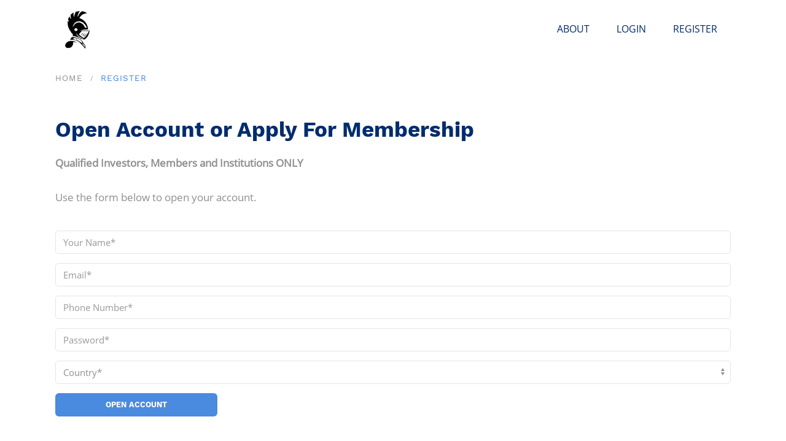

--- FILE ---
content_type: text/html; charset=UTF-8
request_url: https://www.knightsbridge.live/register.php
body_size: 30194
content:
<!DOCTYPE html> 
<html lang="zxx" dir="ltr">
   <head>
      <!-- Standard Meta --> 
      <meta charset="utf-8">
      <meta name="description" content="Knightsbridge.live Trading Platform by the traders, for the traders.">
      <meta name="viewport" content="width=device-width,initial-scale=1">
      <meta name="theme-color" content="#4184dd">
      <!-- Site Properties --> 
      <title>Trading Platform By The Traders, For The Traders</title>
      <link rel="shortcut icon" href="favicon.ico" type="image/x-icon">
      <link rel="apple-touch-icon-precomposed" href="favicon.png">
      <!-- CSS --> 
      <link rel="stylesheet" href="img/uikit.css">
      <link rel="stylesheet" href="img/style.css">
      <link rel="stylesheet" href="css/custom.css">
   </head>
   <body>
      <header data-uk-sticky="top: 400; cls-active: in-sticky">
         <!-- header content begin --> 
         <div class="uk-section uk-padding-remove-vertical">
            <div class="uk-container">
               <div class="uk-grid uk-margin-remove-top">
                  <div class="uk-width-1-2 uk-width-expand@m">
                     <!-- header logo begin --> 
                     <div class="in-header-logo uk-flex uk-flex-middle"> <a class="uk-logo" href="index.php"><img src="img/logo.png" data-src="img/logo.png" width="40" alt="logo" data-uk-img></a> </div>
                     <!-- header logo end --> 
                  </div>
                  <div class="in-navbar-wrapper uk-width-1-2 uk-width-auto@m">
                     <!-- main navigation begin --> 
                     <nav class="uk-navbar-container uk-visible@m" data-uk-navbar>
                        <ul class="uk-navbar-nav">
                           <li><a href="https://www.knightsbridgelaw.com">ABOUT</a></li>
                           <li><a href="https://www.knightsbridgelaw.com/dashboard/login.php">LOGIN</a></li>
                           <li><a href="https://www.knightsbridge.live/register.php">REGISTER</a></li>
                        </ul>
                     </nav>
                     <!-- main navigation end --> <!-- mobile navigation begin --> 
                     <div class="in-mobile-nav uk-height-1-1 uk-flex uk-flex-right uk-flex-middle uk-hidden@m"> <a class="uk-button" href="#mobile-nav-modal" data-uk-toggle><i class="fas fa-bars"></i></a> </div>
                     <div id="mobile-nav-modal" class="uk-modal-full" data-uk-modal>
                        <div class="uk-modal-dialog uk-flex uk-flex-center uk-flex-middle" data-uk-height-viewport>
                           <button class="uk-modal-close-full uk-close-large fas fa-times" type="button"></button> 
                           <div class="uk-width-large uk-padding-large">
                              <ul class="uk-nav-primary uk-nav-parent-icon in-margin-negative-top@s" data-uk-nav>
                                 <li class="uk-parent"><a href="https://www.knightsbridgelaw.com">ABOUT</a></li>
                                 <li><a href="https://www.knightsbridgelaw.com/dashboard/login.php">LOGIN</a> </li>
                                 <li class="uk-parent"><a href="https://www.knightsbridge.live/register.php">REGISTER</a></li>
                              </ul>
                           </div>
                        </div>
                     </div>
                     <!-- mobile navigation end --> 
                  </div>
               </div>
            </div>
         </div>
         <!-- header content end --> 
      </header>
<script src='https://www.google.com/recaptcha/api.js' async defer ></script>
<main>
    <!-- breadcrumb content begin --> 
    <div class="uk-section uk-section-small">
        <div class="uk-container">
            <div class="uk-grid in-breadcrumb">
                <div class="uk-width-1-1">
                    <ul class="uk-breadcrumb">
                        <li><a href="index.php">Home</a></li>                        
                    </ul>
                </div>
            </div>
        </div>
    </div>
    <!-- breadcrumb content end --> <!-- section content begin --> 
    <div class="uk-section">
        <div class="uk-container">
            <div class="uk-grid">
                <div class="uk-width-1-1">
                    <h1 class="uk-margin-remove-bottom">Open Account or Apply For Membership</h1>
                    <p class="uk-margin-medium-bottom"><strong>Qualified Investors, Members and Institutions ONLY</strong><br /><br />Use the form below to open your account.
                        <br />
                    <style>
                        .loadinggif {
                            background:url("") no-repeat right center;
                        }
                        .custom_bg_wall {
                            background: url("/");
                            background-position: center;
                            background-repeat: no-repeat;
                            background-size: cover;
                            background-position: center bottom, left top;
                        }
                    </style>

                    <form action="register.php" method="POST" class="live_demo_common uk-grid uk-grid-small uk-margin-bottom" name="open_demo_account" id="open_demo_account" data-uk-grid>
                        <div class="uk-width-1-1 uk-width-1-12@m"> <input class="uk-input" type="text" placeholder="Your Name*" name="name"> </div>
                        <div class="uk-width-1-1 uk-width-1-12@m"> <input class="uk-input" type="text" placeholder="Email*" name="email"> </div>
                        <div class="uk-width-1-1 uk-width-1-12@m"> <input class="uk-input" type="text" placeholder="Phone Number*" name="mobile"> </div>
                        <div class="uk-width-1-1 uk-width-1-12@m"> <input class="uk-input" type="password" placeholder="Password*" name="password"> </div>
                        <div class="uk-width-1-1 uk-width-1-12@m"> 
                            <select name="country_name" class="uk-select" id ="country_name">
                                <option value="">Country*</option>
                                <option value="Afghanistan">Afghanistan</option>
                                <option value="Albania">Albania</option>
                                <option value="Algeria">Algeria</option>
                                <option value="American Samoa">American Samoa</option>
                                <option value="Andorra">Andorra</option>
                                <option value="Angola">Angola</option>
                                <option value="Anguilla">Anguilla</option>
                                <option value="Antigua and Barbuda">Antigua and Barbuda</option>
                                <option value="Argentina">Argentina</option>
                                <option value="Armenia">Armenia</option>
                                <option value="Aruba">Aruba</option>
                                <option value="Ascension Island">Ascension Island</option>
                                <option value="Australia">Australia</option>
                                <option value="Australian External Territories">Australian External Territories</option>
                                <option value="Austria">Austria</option>
                                <option value="Azerbaijan">Azerbaijan</option>
                                <option value="Bahamas">Bahamas</option>
                                <option value="Bahrain">Bahrain</option>
                                <option value="Bangladesh">Bangladesh</option>
                                <option value="Barbados">Barbados</option>
                                <option value="Belarus">Belarus</option>
                                <option value="Belgium">Belgium</option>
                                <option value="Belize">Belize</option>
                                <option value="Benin">Benin</option>
                                <option value="Bermuda">Bermuda</option>
                                <option value="Bhutan">Bhutan</option>
                                <option value="Bolivia">Bolivia</option>
                                <option value="Bosnia and Herzegovina">Bosnia and Herzegovina</option>
                                <option value="Botswana">Botswana</option>
                                <option value="Brazil">Brazil</option>
                                <option value="British Virgin Islands">British Virgin Islands</option>
                                <option value="Brunei Darussalam">Brunei Darussalam</option>
                                <option value="Bulgaria">Bulgaria</option>
                                <option value="Burkina Faso">Burkina Faso</option>
                                <option value="Burundi">Burundi</option>
                                <option value="Cambodia">Cambodia</option>
                                <option value="Cameroon">Cameroon</option>
                                <option value="Cape Verde">Cape Verde</option>
                                <option value="Cayman Islands">Cayman Islands</option>
                                <option value="Central African Republic">Central African Republic</option>
                                <option value="Chad">Chad</option>
                                <option value="Chile">Chile</option>
                                <option value="China">China</option>
                                <option value="Colombia">Colombia</option>
                                <option value="Comoros">Comoros</option>
                                <option value="Congo">Congo</option>
                                <option value="Cook Islands">Cook Islands</option>
                                <option value="Costa Rica">Costa Rica</option>
                                <option value="Cote dIvoire">Cote dIvoire</option>
                                <option value="Croatia">Croatia</option>
                                <option value="Cuba">Cuba</option>
                                <option value="Cyprus">Cyprus</option>
                                <option value="Czech Republic">Czech Republic</option>
                                <option value="Democratic Peoples Republic of Korea">Democratic Peoples Republic of Korea</option>
                                <option value="Democratic Republic of the Congo">Democratic Republic of the Congo</option>
                                <option value="Denmark">Denmark</option>
                                <option value="Diego Garcia">Diego Garcia</option>
                                <option value="Djibouti">Djibouti</option>
                                <option value="Dominica">Dominica</option>
                                <option value="Dominican Republic">Dominican Republic</option>
                                <option value="East Timor">East Timor</option>
                                <option value="Ecuador">Ecuador</option>
                                <option value="Egypt">Egypt</option>
                                <option value="El Salvador">El Salvador</option>
                                <option value="Equatorial Guinea">Equatorial Guinea</option>
                                <option value="Eritrea">Eritrea</option>
                                <option value="Estonia">Estonia</option>
                                <option value="Ethiopia">Ethiopia</option>
                                <option value="Falkland Islands">Falkland Islands</option>
                                <option value="Faroe Islands">Faroe Islands</option>
                                <option value="Federated States of Micronesia">Federated States of Micronesia</option>
                                <option value="Fiji">Fiji</option>
                                <option value="Finland">Finland</option>
                                <option value="France">France</option>
                                <option value="French Guiana">French Guiana</option>
                                <option value="French Polynesia">French Polynesia</option>
                                <option value="Gabon">Gabon</option>
                                <option value="Gambia">Gambia</option>
                                <option value="Georgia">Georgia</option>
                                <option value="Germany">Germany</option>
                                <option value="Ghana">Ghana</option>
                                <option value="Gibraltar">Gibraltar</option>
                                <option value="Greece">Greece</option>
                                <option value="Greenland">Greenland</option>
                                <option value="Grenada">Grenada</option>
                                <option value="Guadeloupe">Guadeloupe</option>
                                <option value="Guam">Guam</option>
                                <option value="Guatemala">Guatemala</option>
                                <option value="Guinea">Guinea</option>
                                <option value="Guinea-Bissau">Guinea-Bissau</option>
                                <option value="Guyana">Guyana</option>
                                <option value="Haiti">Haiti</option>
                                <option value="Honduras">Honduras</option>
                                <option value="Hong Kong">Hong Kong</option>
                                <option value="Hungary">Hungary</option>
                                <option value="Iceland">Iceland</option>
                                <option value="Indonesia">Indonesia</option>
                                <option value="Iran">Iran</option>
                                <option value="Iraq">Iraq</option>
                                <option value="Ireland">Ireland</option>
                                <option value="Israel">Israel</option>
                                <option value="Italy">Italy</option>
                                <option value="Jamaica">Jamaica</option>
                                <option value="Japan">Japan</option>
                                <option value="Jordan">Jordan</option>
                                <option value="Kazakhstan">Kazakhstan</option>
                                <option value="Kenya">Kenya</option>
                                <option value="Kiribati">Kiribati</option>
                                <option value="Kuwait">Kuwait</option>
                                <option value="Kyrgyzstan">Kyrgyzstan</option>
                                <option value="Laos">Laos</option>
                                <option value="Latvia">Latvia</option>
                                <option value="Lebanon">Lebanon</option>
                                <option value="Lesotho">Lesotho</option>
                                <option value="Liberia">Liberia</option>
                                <option value="Libya">Libya</option>
                                <option value="Liechtenstein">Liechtenstein</option>
                                <option value="Lithuania">Lithuania</option>
                                <option value="Luxembourg">Luxembourg</option>
                                <option value="Macau">Macau</option>
                                <option value="Macedonia">Macedonia</option>
                                <option value="Madagascar">Madagascar</option>
                                <option value="Malawi">Malawi</option>
                                <option value="Malaysia">Malaysia</option>
                                <option value="Maldives">Maldives</option>
                                <option value="Mali">Mali</option>
                                <option value="Malta">Malta</option>
                                <option value="Marshall Islands">Marshall Islands</option>
                                <option value="Martinique">Martinique</option>
                                <option value="Mauritania">Mauritania</option>
                                <option value="Mauritius">Mauritius</option>
                                <option value="Mayotte">Mayotte</option>
                                <option value="Mexico">Mexico</option>
                                <option value="Moldova">Moldova</option>
                                <option value="Monaco">Monaco</option>
                                <option value="Mongolia">Mongolia</option>
                                <option value="Montserrat">Montserrat</option>
                                <option value="Morocco">Morocco</option>
                                <option value="Mozambique">Mozambique</option>
                                <option value="Myanmar">Myanmar</option>
                                <option value="Namibia">Namibia</option>
                                <option value="Nauru">Nauru</option>
                                <option value="Nepal">Nepal</option>
                                <option value="Netherlands">Netherlands</option>
                                <option value="Netherlands Antilles">Netherlands Antilles</option>
                                <option value="New Caledonia">New Caledonia</option>
                                <option value="New Zealand">New Zealand</option>
                                <option value="Nicaragua">Nicaragua</option>
                                <option value="Niger">Niger</option>
                                <option value="Nigeria">Nigeria</option>
                                <option value="Niue">Niue</option>
                                <option value="Northern Mariana Islands">Northern Mariana Islands</option>
                                <option value="Norway">Norway</option>
                                <option value="Oman">Oman</option>
                                <option value="Pakistan">Pakistan</option>
                                <option value="Palau">Palau</option>
                                <option value="Panama">Panama</option>
                                <option value="Papua New Guinea">Papua New Guinea</option>
                                <option value="Paraguay">Paraguay</option>
                                <option value="Peru">Peru</option>
                                <option value="Philippines">Philippines</option>
                                <option value="Poland">Poland</option>
                                <option value="Portugal">Portugal</option>
                                <option value="Puerto Rico">Puerto Rico</option>
                                <option value="Qatar">Qatar</option>
                                <option value="Republic of Korea">Republic of Korea</option>
                                <option value="Reunion">Reunion</option>
                                <option value="Romania">Romania</option>
                                <option value="Russia">Russia</option>
                                <option value="Rwanda">Rwanda</option>
                                <option value="Samoa">Samoa</option>
                                <option value="San Marino">San Marino</option>
                                <option value="Sao Tome and Principe">Sao Tome and Principe</option>
                                <option value="Saudi Arabia">Saudi Arabia</option>
                                <option value="Senegal">Senegal</option>
                                <option value="Seychelles">Seychelles</option>
                                <option value="Sierra Leone">Sierra Leone</option>
                                <option value="Singapore">Singapore</option>
                                <option value="Slovakia">Slovakia</option>
                                <option value="Slovenia">Slovenia</option>
                                <option value="Solomon Islands">Solomon Islands</option>
                                <option value="Somalia">Somalia</option>
                                <option value="South Africa">South Africa</option>
                                <option value="Spain">Spain</option>
                                <option value="Sri Lanka">Sri Lanka</option>
                                <option value="St. Helena">St. Helena</option>
                                <option value="St. Kitts and Nevis">St. Kitts and Nevis</option>
                                <option value="St. Lucia">St. Lucia</option>
                                <option value="St. Pierre and Miquelon">St. Pierre and Miquelon</option>
                                <option value="St. Vincent and the Grenadines">St. Vincent and the Grenadines</option>
                                <option value="Sudan">Sudan</option>
                                <option value="Suriname">Suriname</option>
                                <option value="Swaziland">Swaziland</option>
                                <option value="Sweden">Sweden</option>
                                <option value="Switzerland">Switzerland</option>
                                <option value="Syria">Syria</option>
                                <option value="Taiwan">Taiwan</option>
                                <option value="Tajikistan">Tajikistan</option>
                                <option value="Tanzania">Tanzania</option>
                                <option value="Thailand">Thailand</option>
                                <option value="Togo">Togo</option>
                                <option value="Tokelau">Tokelau</option>
                                <option value="Tonga">Tonga</option>
                                <option value="Trinidad and Tobago">Trinidad and Tobago</option>
                                <option value="Tunisia">Tunisia</option>
                                <option value="Turkey">Turkey</option>
                                <option value="Turkmenistan">Turkmenistan</option>
                                <option value="Turks and Caicos Islands">Turks and Caicos Islands</option>
                                <option value="Tuvalu">Tuvalu</option>
                                <option value="US Virgin Islands">US Virgin Islands</option>
                                <option value="Uganda">Uganda</option>
                                <option value="Ukraine">Ukraine</option>
                                <option value="United Arab Emirates">United Arab Emirates</option>
                                <option value="United Kingdom">United Kingdom</option>
                                <option value="United States America">United States America</option>
                                <option value="Uruguay">Uruguay</option>
                                <option value="Uzbekistan">Uzbekistan</option>
                                <option value="Vanuatu">Vanuatu</option>
                                <option value="Vatican">Vatican</option>
                                <option value="Venezuela">Venezuela</option>
                                <option value="Vietnam">Vietnam</option>
                                <option value="Wallis and Futuna Islands">Wallis and Futuna Islands</option>
                                <option value="Yemen">Yemen</option>
                                <option value="Yugoslavia">Yugoslavia</option>
                                <option value="Zambia">Zambia</option>
                                <option value="Zimbabwe">Zimbabwe</option>
                                <option value="Canada">Canada</option>
                                <option value="cocos(keeling) islands">cocos(keeling) islands</option>
                                <option value="congo the democratic republic of the">congo the democratic republic of the</option>
                            </select>
                        </div>
                        <!-- <div class="uk-width-1-1 uk-width-1-12@m">
                        <div class="g-recaptcha" data-sitekey="6Lc8f5YaAAAAACVh5ZYjFaSoyMHL5yFp9sHUq2y4"></div>    
                        </div> -->
                        <div class="submit-hide-show uk-width-1-12@m">
                            <input type="submit" name="submit" value="Open Account" class="submit_btn_hide_show uk-button uk-button-primary uk-border-rounded uk-width-expand uk-width-1-12@m">
                            <img src="img/button_loader.gif"  class="loader_img"></div>
                    </form>

                    </p>
                </div>
            </div>
        </div>
    </div>
    <!-- section content end -->
</main>
      <footer>
         <!-- footer content begin --> 
         <div class="uk-section uk-padding-remove-vertical uk-margin-medium-top">
            <div class="uk-container">
               <div class="uk-grid">
                  <div class="uk-width-1-1">
                     <hr>
                     <div class="uk-child-width-1-1 uk-child-width-1-2@m" data-uk-grid>
                        <div class="in-footer-info uk-flex uk-flex-center uk-flex-left@m">
                           <ul class="uk-subnav">
                              <li class="uk-visible@m"><span>need help?</span></li>
                              <li class="uk-visible@m"><a href="mailto:info@knightsbridge.live"><i class="uk-margin-small-left fas fa-envelope-open-text"></i> Email</a></li>
                           </ul>
                        </div>
                        <div>
                           <div class="uk-flex uk-flex-center uk-flex-right@m in-footer-socials"> <span class="uk-visible@m">Connect</span>  <a href="https://t.me/kxcofbx" class="uk-icon-button fab fa-telegram brand-telegram uk-margin-small-left"></a> </div>
                        </div>
                     </div>
                     <hr>
                  </div>
               </div>
               <div class="uk-child-width-1-1 uk-child-width-1-3@m uk-child-width-1-2@s" data-uk-grid>
                  
                  
                  <div>
                     <h4>Learn to trade</h4>
                     <ul class="uk-list uk-link-text">
                        <li><a href="https://www.livetradingnews.com">News and trade ideas</a></li>
                     </ul>
                  </div>
                  <div class="in-footer-address">
                     <h4>Contact us</h4>
                     <p>Ajeltake Rd,<br />Ajeltake Islands,<br />Majuro,<br />Marshall Islands<br />MH96960</p>
                  </div>
                  <div class="in-footer-address">
                     <h4>Address</h4>
                     <p>622 Emporium Tower,<br />Sukhumvit Road,<br />Klongton, Klongtoey,<br />Bangkok 10110<br />Thailand</p>
                  </div>
               </div>
               <div class="uk-grid">
                  <div class="uk-width-1-1 uk-text-small">
                     <div class="uk-card uk-card-small uk-card-secondary uk-margin-bottom">
                        <div class="uk-card-body">
                           <div class="in-footer-copyright" data-uk-grid>
                              <div class="uk-width-1-2@m uk-text-center uk-text-left@m">
                                 <p>Copyright &copy; 2023 Knightsbridge. All Rights Reserved.</p>
                              </div>
                              <div class="uk-width-1-2@m">
                                 <!-- <div class="uk-flex uk-flex-center uk-flex-right@m"> <span><img src="img/monee-footer-mastercard.svg" data-src="img/monee-footer-mastercard.svg" alt="monee-mastercard" width="42" height="22" data-uk-img></span> <span><img src="img/monee-footer-visa.svg" data-src="img/monee-footer-visa.svg" alt="monee-visa" width="42" height="21" data-uk-img></span> </div> -->
                              </div>
                           </div>
                        </div>
                     </div>
                  </div>
                  <div class="uk-width-1-1 in-footer-disclaimer">
                     


<p>Knightsbridge is a private investment firm that offers investment services to Qualified Investors, Members and Institutions ONLY.</p>
<p>Qualified Investors are defined as individuals who have met those Qualifications in the relevant jurisdictions.</p>
<p>Members are defined as individuals who have been accepted into the Knightsbridge membership program.</p>
<p>Institutions are defined as entities such as banks, pension funds, and hedge funds.</p>
<p>If you are not a Qualified Investor, Member or Institution, you are not eligible to invest with Knightsbridge.</p>
<p>All investments involve risk, and there is no guarantee of profit. You may lose some or all of your investment.</p>
<p>Past performance is not indicative of future results.</p>
<p>Knightsbridge is not a registered investment advisor, and this disclaimer should not be construed as investment advice.</p>
<p>Please consult with a qualified financial advisor before making any investment decisions.</p>
<p>By accessing this website, you agree to the terms of this disclaimer.</p>
<p>Thank you for your interest in Knightsbridge.</p>


                     
                  
                  </div>
               </div>
            </div>
            <div class="uk-visible@m"> <a href="#" class="in-totop fas fa-chevron-up" data-uk-scroll></a> </div>
         </div>
         <!-- footer content end --> 
      </footer>
      <script src="img/uikit.min.js"></script>
      <script src="img/jquery.min.js"></script>      
      <script src="js/jquery.validate.min.js"></script><!-- Added by Sandeep Thakkar -->
      <script src="img/jquery.peity.min.js"></script>
      <script src="img/in-core.js"></script>
      <script src="img/config.js"></script>
      <script src="img/config-peity.js"></script> 
   </body>
</html><script type="text/javascript" src="js/jquery.min.js"></script>
</body>
</html>

--- FILE ---
content_type: text/css
request_url: https://www.knightsbridge.live/img/style.css
body_size: 91955
content:
@font-face{
    font-family:'Open Sans';
    font-style:normal;
    font-weight:400;
    src:local("Open Sans Regular"),local("OpenSans-Regular"),url(../fonts/open-sans-v17-latin-regular.woff2) format("woff2"),url(../fonts/open-sans-v17-latin-regular.woff) format("woff");
    font-display:block
}
@font-face{
    font-family:'Work Sans';
    font-style:normal;
    font-weight:300;
    src:local("Work Sans Light"),local("WorkSans-Light"),url(../fonts/work-sans-v5-latin-300.woff2) format("woff2"),url(../fonts/work-sans-v5-latin-300.woff) format("woff");
    font-display:block
}
@font-face{
    font-family:'Work Sans';
    font-style:normal;
    font-weight:400;
    src:local("Work Sans"),local("WorkSans-Regular"),url(../fonts/work-sans-v5-latin-regular.woff2) format("woff2"),url(../fonts/work-sans-v5-latin-regular.woff) format("woff");
    font-display:block
}
@font-face{
    font-family:'Work Sans';
    font-style:normal;
    font-weight:700;
    src:local("Work Sans Bold"),local("WorkSans-Bold"),url(../fonts/work-sans-v5-latin-700.woff2) format("woff2"),url(../fonts/work-sans-v5-latin-700.woff) format("woff");
    font-display:block
}
.in-blockquote{
    border-left:2px solid #e5e5e5;
    margin:30px 0 30px 45px;
    padding-left:40px
}
@media (max-width:960px){
    .in-blockquote{
        margin:30px 0 20px 20px;
        padding-left:30px
    }
}
header{
    transition:background-color ease .3s
}
header .in-header-subnav{
    font-size:9px;
    margin:11px 0 9px
}
header .in-header-button{
    margin-top:7px
}
header .in-header-button .uk-button{
    font-family:"Open Sans",sans-serif;
    font-weight:400;
    text-transform:capitalize
}
header .in-header-button .uk-button-default{
    background-color:transparent;
    border-color:#bababa;
    color:#aaa
}
header .in-header-button .uk-button-default i{
    margin-left:5px
}
header .in-header-button .uk-button-primary{
    background-color:#bababa;
    border-color:#bababa;
    color:#fff;
    text-shadow:none
}
header .in-header-logo{
    height:98px;
    margin-left:16px
}
header .in-navbar-wrapper{
    height:98px
}
header .uk-navbar-container{
    margin:7px 0 11px 0
}
.in-sticky{
    background-color:#f8f8f8;
    box-shadow:0 2px 15px 0 rgba(0,0,0,.13)
}
.in-sticky .uk-section{
    height:70px
}
.in-sticky .in-header-button,.in-sticky .in-header-subnav,.in-sticky hr{
    display:none
}
.in-sticky .in-header-logo{
    margin:-15px 0 0 16px
}
.in-sticky .uk-navbar-nav>li>a{
    position:relative;
    top:-9px;
    min-height:70px
}
.in-sticky .uk-navbar-dropdown{
    margin-top:0
}
@media (max-width:960px){
    .in-sticky .in-mobile-nav a{
        margin:-28px 0 0
    }
    .in-sticky .in-header-logo{
        margin:-15px 0 0
    }
}
@media (max-width:960px){
    .in-mobile-nav a{
        margin:25px 15px 25px 0
    }
    .in-mobile-nav a i{
        font-size:20px;
        position:relative;
        top:3.5px
    }
    .in-mobile-nav a,.uk-close-large{
        border:1px solid #dadada;
        border-radius:5px;
        padding:1px 14px
    }
    .uk-close-large{
        font-size:20px;
        color:#8f8f8f;
        top:20px;
        right:20px;
        padding:10px 16px
    }
    .uk-modal-dialog .uk-nav-sub i{
        margin:-2px 0 0 7px
    }
    .uk-modal-dialog .uk-nav-primary{
        border-bottom:1px solid #dadada;
        margin-bottom:35px;
        padding-bottom:23px
    }
}
.monee-custom-tile .uk-tile{
    border-right:2px solid #f1f1f1;
    border-bottom:2px solid #f1f1f1
}
.monee-custom-tile .uk-tile-default{
    padding:37px 5px 40px 5px
}
.monee-custom-tile .uk-tile:last-child,.monee-custom-tile .uk-tile:nth-child(3){
    border-right:0
}
.monee-custom-tile .uk-tile:nth-child(n+4){
    border-bottom:0
}
.monee-custom-tile .uk-label{
    background-color:#f1f2f4;
    color:#5c6270
}
.monee-custom-card .uk-grid-collapse>div{
    padding-top:12px;
    padding-bottom:12px;
    border-right:2px solid #4184dd
}
.monee-custom-card .uk-grid-collapse>div:last-child,.monee-custom-card .uk-grid-collapse>div:nth-child(5){
    border-right:0
}
.monee-custom-card .uk-card{
    border:2px solid #4184dd;
    border-radius:12px
}
.monee-custom-card .uk-card-body{
    padding:16px 0 32px 0
}
.monee-custom-card .uk-text-small{
    font-family:"Work Sans",sans-serif;
    font-size:16px;
    color:#012c6d
}
.monee-price-ticker{
    font-family:"Work Sans",sans-serif;
    font-size:13px;
    text-transform:uppercase;
    padding:10px 20px 8px;
    background-color:#4184dd;
    color:#fff;
    border-bottom-right-radius:8px;
    border-bottom-left-radius:8px
}
.monee-price-ticker .uk-label{
    font-size:11px;
    margin:-2px 0 0 5px;
    padding:3px 9px 1px 9px;
    border-radius:6px
}
.monee-price-ticker .uk-label-success{
    background-color:#2ecc71
}
.monee-price-ticker .uk-label-danger{
    background-color:#e84118
}
.alt-ticker{
    margin:-15px 0 20px;
    padding:0 0 23px;
    background-color:transparent;
    color:#575757;
    border-bottom:2px solid #f1f1f1;
    border-radius:0
}
.monee-fee-wrapper{
    position:relative
}
.monee-fee-wrapper:before{
    border:1px solid #e5e5e5;
    border-radius:10px;
    position:absolute;
    content:"";
    right:8%;
    left:8%;
    bottom:11px;
    top:15px
}
.monee-fee-wrapper h1{
    position:relative;
    top:-45px;
    margin-bottom:-15px
}
.monee-fee-wrapper h3{
    padding:0 10px;
    display:inline;
    background-color:#fff;
    position:relative;
    z-index:1
}
.monee-fee-wrapper .monee-currency{
    font-size:36px
}
.monee-fee-wrapper .monee-fee{
    font-size:92px;
    position:relative;
    top:38px
}
.monee-fee-wrapper .uk-label{
    font-size:11px;
    text-transform:uppercase;
    position:relative;
    z-index:1
}
.monee-stock-info h5{
    color:#37474f;
    border-top:1px solid #e6e6e6;
    padding-top:5px
}
.monee-stock-info h5 span{
    margin-left:12px;
    padding-left:12px;
    font-weight:400;
    border-left:2px solid #e6e6e6
}
.monee-stock-info p{
    font-size:20px;
    color:#37474f
}
.monee-stock-info .uk-label{
    font-family:"Work Sans",sans-serif;
    font-size:11px;
    padding:3px 9px 1px 8px;
    border-radius:6px
}
.monee-table-front th{
    font-size:14px;
    background-color:#4184dd;
    color:#fff
}
.monee-table-front th:first-child{
    border-top-left-radius:6px
}
.monee-table-front th:last-child{
    border-top-right-radius:6px
}
.monee-table-front td{
    font-size:15.5px
}
.monee-payment-list{
    margin-bottom:-10px
}
.monee-payment-list hr{
    border-width:1px;
    border-color:#e3e3e3
}
.monee-news-logo{
    margin-top:-60px;
    position:relative;
    top:2px
}
.monee-register-form hr{
    margin:20px 0 50px 0
}
.monee-line-chart{
    color:transparent
}
.monee-button-compare{
    font-family:"Open Sans",sans-serif;
    font-weight:400;
    text-transform:initial;
    background-color:#fff;
    border-width:2px;
    border-color:#f1f1f1;
    border-radius:25px;
    position:relative;
    top:3px
}
@media not all and (min-resolution:0.001dpcm){
    @supports (-webkit-appearance:none){
        .monee-button-compare{
            width:134%;
            left:-22px
        }
    }
}
@media (max-width:960px){
    .monee-custom-tile .uk-tile:nth-child(n+1){
        border-right:0
    }
    .monee-custom-tile .uk-tile:last-child{
        border-bottom:0
    }
    .monee-custom-card .uk-grid-collapse>div:nth-child(n+1){
        border-right:0;
        border-bottom:2px solid #4184dd
    }
    .monee-custom-card .uk-grid-collapse>div:nth-child(n+4){
        border-bottom:0
    }
    .monee-table-front th:nth-child(3){
        border-top-right-radius:6px
    }
    .monee-payment-list{
        margin-bottom:0
    }
}
@media (min-width:640px) and (max-width:960px){
    .monee-custom-tile .uk-tile:nth-child(1),.monee-custom-tile .uk-tile:nth-child(3){
        border-right:2px solid #f1f1f1
    }
    .monee-custom-tile .uk-tile:nth-child(3){
        border-bottom:0
    }
    .monee-custom-card .uk-grid-collapse>div:nth-child(1),.monee-custom-card .uk-grid-collapse>div:nth-child(3){
        border-right:2px solid #4184dd
    }
    .monee-custom-card .uk-grid-collapse>div:nth-child(3){
        border-bottom:0
    }
    .monee-table-front th:nth-child(3){
        border-top-right-radius:0
    }
}
p.uk-article-meta{
    font-family:"Open Sans",sans-serif;
    font-size:13px;
    text-transform:uppercase
}
p.uk-article-meta a:hover{
    color:#4184dd
}
.in-blog .in-single-offset{
    margin:-176px -35px 0 -35px;
    padding:35px 35px 0 35px;
    background-color:#fff;
    border-top-left-radius:6px;
    border-top-right-radius:6px
}
.in-blog .uk-article-meta .uk-label{
    position:relative;
    top:-1px;
    margin-right:10px
}
.in-blog .in-image-post,.in-blog .in-image-single{
    min-height:316px;
    border-radius:6px;
    background:linear-gradient(90deg,#fafafb,#ececef,#fafafb);
    background-size:220% 220%;
    animation:preloader 2s ease infinite
}
.in-blog .in-image-single{
    min-height:484px
}
.in-quote-post{
    background-color:#84817a;
    border-radius:5px
}
.in-quote-post blockquote h3{
    font-family:Georgia,serif;
    font-size:24px;
    font-weight:400;
    line-height:36px;
    color:#fff;
    margin-top:-5px
}
.in-quote-post blockquote footer cite{
    font-size:15px;
    color:#b5b5b5
}
.in-quote-post blockquote footer::before{
    color:#b5b5b5
}
.in-link-post .uk-background-primary{
    background-color:#ffeaa7;
    border-radius:6px;
    position:relative
}
.in-link-post .uk-background-primary::before{
    position:absolute;
    bottom:-16px;
    right:1px;
    font-size:50px;
    font-family:'Font Awesome 5 Free';
    font-weight:900;
    content:"\f0c1";
    color:#fed695
}
.in-link-post a{
    margin-bottom:0;
    color:rgba(0,0,0,.4)
}
.in-link-post a:hover{
    color:rgba(0,0,0,.5);
    text-decoration:none
}
.in-link-post .uk-text-truncate{
    margin-bottom:0;
    color:rgba(0,0,0,.4)
}
.in-pagination-single{
    position:relative;
    bottom:-42px
}
.in-pagination-single li a{
    background-color:#fff
}
@media (max-width:960px){
    .in-blog .in-single-offset{
        margin:0;
        padding:0
    }
    .in-blog .in-image-post,.in-blog .in-image-single{
        min-height:152px
    }
    .in-blog .uk-margin-large-left{
        margin-left:0!important
    }
    .uk-comment-list .uk-comment~ul{
        padding-left:0
    }
}
@media (min-width:640px) and (max-width:960px){
    .in-blog .in-image-post,.in-blog .in-image-single{
        min-height:316px
    }
}
footer .uk-container{
    padding-bottom:40px
}
footer hr{
    border-width:2px
}
footer .uk-list{
    font-size:14px;
    line-height:18px
}
footer .uk-link-text a:hover{
    color:#4184dd;
    text-decoration:none
}
footer .in-footer-address p{
    margin-top:-5px;
    font-size:14px;
    line-height:28px
}
footer .in-footer-copyright{
    color:#a2a2a2
}
footer .in-footer-copyright p{
    margin-top:3px
}
footer .uk-card-small .uk-card-body{
    padding-top:15px;
    padding-bottom:15px
}
footer .in-footer-disclaimer{
    margin-top:12px;
    font-size:12px;
    line-height:22px;
    color:#b0afaf
}
.in-footer-info{
    margin:9px 0 10px
}
.in-footer-info .uk-subnav li,.in-footer-info .uk-subnav li a{
    font-family:"Work Sans",sans-serif;
    font-size:16px;
    text-transform:capitalize;
    color:#012c6d;
    float:left
}
.in-footer-info .uk-subnav li a i,.in-footer-info .uk-subnav li i{
    font-size:16px;
    margin:5px 9px 0 0;
    color:#012c6d;
    float:left
}
.in-footer-info .uk-subnav li span{
    font-size:16px;
    color:#8f8f8f;
    float:left
}
.in-footer-socials{
    margin-top:5px
}
.in-footer-socials span{
    margin:4px 30px 0 0;
    font-family:"Work Sans",sans-serif;
    font-weight:400;
    font-size:16px;
    text-transform:uppercase
}
.in-footer-socials .uk-icon-button{
    border-radius:7px;
    background-color:#012c6d;
    color:#fff
}
@media (max-width:960px){
    .uk-flex.in-footer-socials{
        margin:-20px 0 18px
    }
    .in-footer-copyright .uk-flex{
        margin:-10px 0 5px
    }
}
.in-slideshow{
    min-height:438px;
    border-radius:10px;
    background:linear-gradient(90deg,#fafafb,#ececef,#fafafb);
    background-size:220% 220%;
    animation:preloader 2s ease infinite
}
.in-slideshow .uk-light h1{
    font-size:48px
}
.in-slideshow .uk-light h3{
    font-size:32px
}
.in-slideshow .uk-light p{
    color:rgba(255,255,255,.75)
}
.monee-custom-slideshow h1,.monee-custom-slideshow h2,.monee-custom-slideshow h3,.monee-custom-slideshow p{
    text-shadow:2px 3px 4px rgba(0,0,0,.18)
}
.monee-custom-slideshow .monee-slide1-text h1{
    position:relative;
    top:-10px
}
.monee-custom-slideshow .monee-slide1-text h3{
    position:relative;
    top:-2px
}
.monee-custom-slideshow .monee-slide1-text,.monee-custom-slideshow .monee-slide3-text{
    margin-top:-13px;
    margin-left:20px
}
@media not all and (min-resolution:0.001dpcm){
    @supports (-webkit-appearance:none){
        .monee-custom-slideshow .monee-slide2-text{
            width:64%
        }
    }
}
.monee-custom-slideshow .monee-slide3-text{
    width:100%;
    margin-top:0
}
.monee-custom-slideshow .monee-slide4-text{
    width:90%;
    position:relative;
    left:-55px
}
.monee-custom-slideshow .in-button-app{
    background-color:rgba(0,0,0,.6);
    border:0
}
.uk-slideshow-items{
    border-radius:inherit
}
@media (max-width:960px){
    .in-slideshow{
        min-height:300px
    }
    .in-slideshow .uk-position-center-left,.in-slideshow .uk-position-center-right{
        margin:0;
        top:50%;
        left:50%;
        transform:translate(-50%,-50%)
    }
    .monee-custom-slideshow .monee-slide1-text h1{
        top:-8px
    }
    .monee-custom-slideshow .monee-slide1-text h3{
        top:0
    }
    .monee-custom-slideshow .monee-slide1-text,.monee-custom-slideshow .monee-slide3-text{
        margin-top:0;
        margin-left:0
    }
    .monee-custom-slideshow .monee-slide4-text{
        width:100%;
        left:0
    }
}
.in-breadcrumb{
    margin-bottom:20px
}
.in-breadcrumb .uk-breadcrumb li{
    color:#4184dd
}
.in-icon-wrapper{
    font-family:"Work Sans",sans-serif;
    font-weight:700;
    display:inline-flex;
    justify-content:center;
    align-items:center;
    width:64px;
    height:64px;
    background-color:#f0f0f0;
    color:#5c5c5c;
    border-radius:24px
}
.in-icon-wrapper.circle{
    border-radius:500px!important;
    background-color:#f0f0f0
}
.in-icon-wrapper.small{
    width:38px;
    height:38px;
    border-radius:14px
}
.in-icon-wrapper.large{
    width:84px;
    height:84px;
    border-radius:30px
}
.in-icon-wrapper.theme-color{
    background-color:#4184dd;
    color:#fff
}
.in-icon-wrapper.transparent{
    background-color:transparent
}
.in-colored-card .uk-card{
    border:none;
    box-shadow:none
}
.in-colored-card .uk-card .uk-card-body{
    padding:25px 25px
}
.in-colored-card .in-icon-wrapper{
    color:#fff
}
.in-colored-card a:hover{
    text-decoration:none
}
.in-colored-card h4{
    border-bottom:2px solid rgba(255,255,255,.2);
    margin-bottom:20px;
    padding-bottom:20px
}
.in-colored-card h4 i{
    font-size:10px;
    position:relative;
    top:8px
}
.in-colored-card p{
    color:rgba(255,255,255,.8)
}
.in-colored-card p.uk-text-small{
    font-size:14px
}
.in-colored-card.orange .uk-card{
    background-color:#e47d2e
}
.in-colored-card.orange .in-icon-wrapper{
    background-color:rgba(255,255,255,.2)
}
.in-colored-card.green .uk-card{
    background-color:#27bc9c
}
.in-colored-card.green .in-icon-wrapper{
    background-color:rgba(255,255,255,.28)
}
.in-colored-card.navy .uk-card{
    background-color:#35495d
}
.in-colored-card.navy .in-icon-wrapper{
    background-color:rgba(255,255,255,.2)
}
.in-colored-card.blue .uk-card{
    background-color:#4184dd
}
.in-colored-card.blue .in-icon-wrapper{
    background-color:rgba(255,255,255,.2)
}
.in-colored-card.purple .uk-card{
    background-color:#9a5ab4
}
.in-colored-card.purple .in-icon-wrapper{
    background-color:rgba(255,255,255,.2)
}
.in-colored-card.grey .uk-card{
    background-color:#95a5a6
}
.in-colored-card.grey .in-icon-wrapper{
    background-color:rgba(255,255,255,.25)
}
.in-customer-card{
    background-color:#f6f7f8;
    border-radius:6px;
    background-size:10%
}
.in-customer-card .uk-card-header{
    padding:30px
}
.in-customer-card .uk-card-footer{
    padding:30px
}
.in-customer-card .uk-card-body{
    padding:20px 30px
}
.in-customer-card blockquote{
    font-size:18px;
    line-height:28px;
    color:#8f8f8f
}
.in-customer-card footer span{
    font-family:"Work Sans",sans-serif;
    font-weight:700;
    font-size:16px;
    color:#4f4f4f;
    letter-spacing:0
}
.in-customer-card footer{
    font-size:13px;
    letter-spacing:1px;
    line-height:24px;
    position:relative;
    z-index:1
}
.in-customer-card cite{
    font-style:normal;
    text-transform:uppercase;
    letter-spacing:0;
    color:#aeaeae
}
.in-customer-card img.in-customer-pic{
    width:200px
}
.in-paper-card{
    position:relative;
    box-shadow:0 0 10px rgba(0,0,0,.2);
    border-radius:0;
    border-color:rgba(0,0,0,.1)
}
.in-paper-card:after,.in-paper-card:before{
    box-shadow:1px 1px 2px #ddd;
    border:1px solid rgba(0,0,0,.1);
    background-color:inherit;
    position:absolute;
    content:"";
    right:0;
    left:0;
    bottom:0;
    top:0
}
.in-paper-card:before{
    transform:rotate(1deg);
    z-index:-1;
    top:-1px
}
.in-paper-card:after{
    transform:rotate(-1deg);
    z-index:-2;
    left:-1px
}
.in-paper-card .uk-card-secondary .uk-card-body{
    padding:20px
}
.in-roadmap hr{
    margin-bottom:0
}
.in-roadmap .uk-card-default{
    border:2px solid #f1f1f1;
    border-radius:8px;
    box-shadow:none
}
.in-roadmap .uk-card-body{
    font-size:14px
}
.in-roadmap .uk-label{
    position:relative;
    top:2px;
    left:10px
}
.in-roadmap-branch .in-icon-wrapper{
    font-weight:700;
    position:relative;
    top:21px;
    left:38px
}
.in-roadmap-branch .in-roadmap-title{
    height:105px;
    border-left:2px solid #f1f1f1;
    margin-left:5px;
    padding-left:40px
}
.in-roadmap-branch .in-roadmap-title .uk-label{
    margin-top:-4px
}
@media (max-width:960px){
    .in-roadmap>.uk-child-width-1-1>div{
        margin-top:0
    }
}
.in-help-center h3 a:hover{
    transition:all ease .5s;
    text-decoration:none
}
.in-help-center .in-icon-wrapper{
    color:#dbdbdb
}
.in-help-center:hover{
    text-decoration:none
}
.in-help-center .uk-card-default{
    border-color:#d6dfe3;
    box-shadow:none
}
.in-help-center .uk-card-default h4{
    color:#4f4f4f
}
.in-help-center .uk-card-default .in-icon-wrapper{
    background-color:#4f4f4f;
    color:#fff
}
.in-help-center .uk-card-default:hover{
    transition:all ease .8s;
    border-color:#6ea0e2;
    box-shadow:0 0 15px rgba(0,0,0,.12)
}
.in-help-center .uk-card-default:hover h4{
    transition:all ease .5s;
    color:#4184dd
}
.in-help-center .uk-card-default:hover .in-icon-wrapper{
    transition:all ease .5s;
    background-color:#4184dd
}
.in-help-center .uk-search-default .uk-search-input{
    height:46px;
    border-color:#fff;
    box-shadow:0 1px 6px rgba(0,0,0,.08)
}
.in-help-center .uk-search-default .uk-search-icon{
    padding-left:10px;
    color:#8f8f8f
}
.in-blog-sidebar .uk-card-default,.in-blog-sidebar .uk-card-primary{
    box-shadow:0 1px 6px rgba(0,0,0,.15)
}
.in-blog-sidebar .uk-card-body{
    padding:26px
}
.in-blog-sidebar .uk-search-input{
    height:46px;
    padding-left:20px;
    background-color:#fff;
    box-shadow:0 1px 6px rgba(0,0,0,.06)
}
.in-blog-sidebar .uk-search-input::-moz-placeholder{
    color:#c1c1c1
}
.in-blog-sidebar .uk-search-input::-ms-input-placeholder{
    color:#c1c1c1
}
.in-blog-sidebar .uk-search-input::placeholder{
    color:#c1c1c1
}
.in-blog-sidebar .uk-search-icon-flip{
    padding-right:10px
}
.in-widget-category li a span{
    background-color:#4f4f4f;
    position:relative;
    top:3px;
    transition:all ease .6s
}
.in-widget-category li a:hover span{
    background-color:#4184dd
}
.in-widget-popular.uk-list-divider>li:nth-child(n+2){
    margin-top:16px;
    padding-top:21px
}
.in-widget-popular li img{
    width:68px;
    height:68px
}
.in-widget-popular li a{
    position:relative;
    top:-8px
}
.in-widget-popular li span{
    width:100%;
    font-weight:700;
    font-size:12px;
    position:relative;
    top:7px;
    float:left
}
@media screen and (min--moz-device-pixel-ratio:0){
    .in-widget-popular li span{
        top:-2px
    }
}
.in-widget-popular li a span{
    color:#4184dd
}
.in-widget-archive li a i{
    font-size:10px;
    position:relative;
    top:9px
}
.in-widget-tag .uk-label{
    margin:3px 0;
    padding:6px 12px;
    background-color:transparent;
    border:1px dashed #ccc;
    color:#8f8f8f;
    transition:all ease .6s
}
.in-widget-tag .uk-label:hover{
    background-color:#e7f0ff;
    border-color:rgba(71,142,252,.52);
    color:#4184dd
}
.in-widget-archive li a,.in-widget-category li a,.in-widget-popular li a{
    color:#8f8f8f;
    transition:all ease .6s
}
.in-widget-archive li a:hover,.in-widget-category li a:hover,.in-widget-popular li a:hover{
    color:#4184dd;
    text-decoration:none
}
.in-audio-wrapper .plyr,.in-video-wrapper .plyr{
    border-radius:6px
}
.in-audio-wrapper .plyr__controls{
    background-color:#2d3436
}
.in-audio-wrapper .plyr button,.in-audio-wrapper .plyr__controls__item.plyr__time,.in-audio-wrapper .plyr__controls__item:first-child{
    color:rgba(255,255,255,.65)
}
.in-audio-wrapper .plyr__menu__container .plyr__control{
    color:#4a5764
}
.in-audio-wrapper .plyr--audio input[type=range]::-webkit-slider-runnable-track{
    background-color:rgba(193,201,209,.26)
}
.in-audio-wrapper .plyr__progress__buffer{
    color:rgba(193,201,209,.46)
}
.in-pricing .uk-card{
    overflow:hidden;
    border-radius:12px;
    color:#8f8f8f;
    border:2px solid #f1f1f1;
    transition:all ease .6s
}
.in-pricing .uk-card-secondary{
    background-color:#fff
}
.in-pricing .uk-card-secondary:hover{
    background-color:#fbfbfb;
    border-color:#dfe6e9
}
.in-pricing .uk-card-header h3{
    margin:12px 0 -20px 0
}
.in-pricing .uk-card-header h4{
    margin-bottom:2px
}
.in-pricing .uk-card-header .in-pricing-small{
    margin-right:-15px;
    font-size:24px
}
.in-pricing .uk-card-header hr{
    margin-top:40px;
    margin-bottom:-35px;
    border-width:1px;
    border-color:#dfe6e9
}
.in-pricing .uk-card-header .uk-card-badge{
    margin:10px 8px 0 0;
    color:#ddd
}
.in-pricing .uk-card-header i{
    color:rgba(0,0,0,.1)
}
.in-pricing .in-pricing-icons.uk-card-default{
    padding:2px 23px 6px 23px;
    border:1px solid #4184dd;
    border-radius:25px
}
.in-pricing .uk-card-body .uk-list{
    font-family:"Work Sans",sans-serif;
    font-size:17px;
    margin:12px 0 52px 0
}
.in-pricing .in-button-stack{
    position:relative;
    left:50%;
    margin-right:-50%;
    margin-bottom:-10px;
    transform:translate(-50%,-50%);
    line-height:18px;
    padding-top:10px;
    padding-bottom:10px
}
.in-pricing .in-button-stack span{
    font-weight:400;
    font-size:13px;
    text-transform:capitalize;
    color:rgba(255,255,255,.8)
}
.in-pricing .in-button-stack span::before{
    content:"\A";
    white-space:pre
}
.in-pricing-featured .uk-card{
    border-color:#4184dd
}
.in-pricing-featured .uk-card-secondary:hover{
    background-color:#f6f9ff;
    border-color:#4184dd
}
.in-totop{
    font-size:15px;
    display:inline-flex;
    justify-content:center;
    align-items:center;
    width:45px;
    height:45px;
    position:fixed;
    right:40px;
    bottom:40px;
    background-color:#012c6d;
    border-radius:9px;
    opacity:0
}
.in-totop.uk-animation-slide-top{
    opacity:1
}
a.in-totop{
    color:#fff
}
.in-signin-method .uk-heading-line{
    margin:28px 0 32px 0
}
.in-signin-method .uk-heading-line span{
    font-size:15px
}
.in-signin-method .uk-button-primary{
    text-transform:capitalize;
    margin-bottom:-7px
}
.in-signin-method .uk-button-primary i{
    margin-left:-2px;
    position:relative;
    top:1px
}
.in-signin-method .uk-button-small{
    padding:2px 16px
}
.in-button-app{
    font-weight:300;
    font-size:13px;
    text-transform:capitalize;
    color:#fff;
    text-align:left;
    line-height:17px;
    padding:11px 23px 13px 23px;
    border:2px solid rgba(0,0,0,.1)
}
.in-button-app span.wrapper{
    float:right
}
.in-button-app span.wrapper span{
    font-weight:700;
    font-size:15px
}
.in-button-app span.wrapper span::before{
    content:"\A";
    white-space:pre
}
.in-button-app i{
    margin-right:14px;
    position:relative;
    top:4px
}
.brand-facebook,a.brand-facebook{
    background-color:#3b5999;
    color:#fff
}
.brand-facebook:hover,a.brand-facebook:hover{
    background-color:#4d70ba
}
.brand-twitter,a.brand-twitter{
    background-color:#1da1f2;
    color:#fff
}
.brand-twitter:hover,a.brand-twitter:hover{
    background-color:#3aadf4
}
.brand-pinterest,a.brand-pinterest{
    background-color:#bd081c;
    color:#fff
}
.brand-pinterest:hover,a.brand-pinterest:hover{
    background-color:#da0920
}
.brand-youtube,a.brand-youtube{
    background-color:#cd201f;
    color:#fff
}
.brand-youtube:hover,a.brand-youtube:hover{
    background-color:#df2d2c
}
.generic-email,a.generic-email{
    background-color:#37474f;
    color:#fff
}
.generic-email:hover,a.generic-email:hover{
    background-color:#445761
}
@keyframes preloader{
    0%{
        background-position:0 50%
    }
    50%{
        background-position:100% 51%
    }
    100%{
        background-position:0 50%
    }
}
.in-img-shadow{
    box-shadow:20px 20px 0 0 #4184dd
}
.in-img-stretch{
    width:100%;
    height:100%
}
.in-top-offset-50{
    margin-top:-50px
}
.in-top-offset-30{
    margin-top:-30px
}
.in-top-offset-10{
    margin-top:-10px
}
.in-top-offset-5{
    margin-top:-5px
}
.in-left-offset-50{
    margin-left:-50px
}
.in-left-offset-30{
    margin-left:-30px
}
.in-left-offset-10{
    margin-left:-10px
}
.in-left-offset-5{
    margin-left:-5px
}
.in-right-offset-50{
    margin-right:-50px
}
.in-right-offset-30{
    margin-right:-30px
}
.in-right-offset-10{
    margin-right:-10px
}
.in-right-offset-5{
    margin-right:-5px
}
.in-bottom-offset-50{
    margin-bottom:-50px
}
.in-bottom-offset-30{
    margin-bottom:-30px
}
.in-bottom-offset-10{
    margin-bottom:-10px
}
.in-bottom-offset-5{
    margin-bottom:-5px
}
@media (max-width:960px){
    .in-img-shadow{
        width:94%;
        box-shadow:20px 20px 0 0 #4184dd
    }
    .in-margin-remove-top\@s{
        margin-top:0!important
    }
    .in-margin-remove-left\@s{
        margin-left:0!important
    }
    .in-margin-remove-right\@s{
        margin-right:0!important
    }
    .in-margin-remove-bottom\@s{
        margin-bottom:0!important
    }
    .in-margin-top\@s{
        margin-top:30px!important
    }
    .in-margin-small-top\@s{
        margin-top:10px!important
    }
    .in-margin-medium-top\@s{
        margin-top:20px!important
    }
    .in-margin-large-top\@s{
        margin-top:60px!important
    }
    .in-margin-bottom\@s{
        margin-bottom:30px!important
    }
    .in-margin-small-bottom\@s{
        margin-bottom:10px!important
    }
    .in-margin-medium-bottom\@s{
        margin-bottom:20px!important
    }
    .in-margin-large-bottom\@s{
        margin-bottom:60px!important
    }
    .in-margin-negative-top\@s{
        margin-top:-30px!important
    }
    .in-margin-negative-bottom\@s{
        margin-bottom:-30px!important
    }
    .in-padding-horizontal\@s{
        padding:0 30px
    }
    .in-padding-large-horizontal\@s{
        padding:0 60px
    }
    .in-padding-vertical\@s{
        padding:30px 0
    }
    .in-padding-large-vertical\@s{
        padding:60px 0
    }
}
.fa,.fab,.fad,.fal,.far,.fas{
    -moz-osx-font-smoothing:grayscale;
    -webkit-font-smoothing:antialiased;
    font-style:normal;
    font-variant:normal;
    text-rendering:auto;
    line-height:1
}
.fa-lg{
    font-size:1.33333em;
    line-height:.75em;
    vertical-align:-.0667em
}
.fa-xs{
    font-size:.75em
}
.fa-sm{
    font-size:.875em
}
.fa-1x{
    font-size:1em
}
.fa-2x{
    font-size:2em
}
.fa-3x{
    font-size:3em
}
.fa-4x{
    font-size:4em
}
.fa-5x{
    font-size:5em
}
.fa-6x{
    font-size:6em
}
.fa-7x{
    font-size:7em
}
.fa-8x{
    font-size:8em
}
.fa-9x{
    font-size:9em
}
.fa-10x{
    font-size:10em
}
.fa-500px:before{
    content:"\f26e"
}
.fa-accessible-icon:before{
    content:"\f368"
}
.fa-accusoft:before{
    content:"\f369"
}
.fa-acquisitions-incorporated:before{
    content:"\f6af"
}
.fa-ad:before{
    content:"\f641"
}
.fa-address-book:before{
    content:"\f2b9"
}
.fa-address-card:before{
    content:"\f2bb"
}
.fa-adjust:before{
    content:"\f042"
}
.fa-adn:before{
    content:"\f170"
}
.fa-adobe:before{
    content:"\f778"
}
.fa-adversal:before{
    content:"\f36a"
}
.fa-affiliatetheme:before{
    content:"\f36b"
}
.fa-air-freshener:before{
    content:"\f5d0"
}
.fa-airbnb:before{
    content:"\f834"
}
.fa-algolia:before{
    content:"\f36c"
}
.fa-align-center:before{
    content:"\f037"
}
.fa-align-justify:before{
    content:"\f039"
}
.fa-align-left:before{
    content:"\f036"
}
.fa-align-right:before{
    content:"\f038"
}
.fa-alipay:before{
    content:"\f642"
}
.fa-allergies:before{
    content:"\f461"
}
.fa-amazon:before{
    content:"\f270"
}
.fa-amazon-pay:before{
    content:"\f42c"
}
.fa-ambulance:before{
    content:"\f0f9"
}
.fa-american-sign-language-interpreting:before{
    content:"\f2a3"
}
.fa-amilia:before{
    content:"\f36d"
}
.fa-anchor:before{
    content:"\f13d"
}
.fa-android:before{
    content:"\f17b"
}
.fa-angellist:before{
    content:"\f209"
}
.fa-angle-double-down:before{
    content:"\f103"
}
.fa-angle-double-left:before{
    content:"\f100"
}
.fa-angle-double-right:before{
    content:"\f101"
}
.fa-angle-double-up:before{
    content:"\f102"
}
.fa-angle-down:before{
    content:"\f107"
}
.fa-angle-left:before{
    content:"\f104"
}
.fa-angle-right:before{
    content:"\f105"
}
.fa-angle-up:before{
    content:"\f106"
}
.fa-angry:before{
    content:"\f556"
}
.fa-angrycreative:before{
    content:"\f36e"
}
.fa-angular:before{
    content:"\f420"
}
.fa-ankh:before{
    content:"\f644"
}
.fa-app-store:before{
    content:"\f36f"
}
.fa-app-store-ios:before{
    content:"\f370"
}
.fa-apper:before{
    content:"\f371"
}
.fa-apple:before{
    content:"\f179"
}
.fa-apple-alt:before{
    content:"\f5d1"
}
.fa-apple-pay:before{
    content:"\f415"
}
.fa-archive:before{
    content:"\f187"
}
.fa-archway:before{
    content:"\f557"
}
.fa-arrow-alt-circle-down:before{
    content:"\f358"
}
.fa-arrow-alt-circle-left:before{
    content:"\f359"
}
.fa-arrow-alt-circle-right:before{
    content:"\f35a"
}
.fa-arrow-alt-circle-up:before{
    content:"\f35b"
}
.fa-arrow-circle-down:before{
    content:"\f0ab"
}
.fa-arrow-circle-left:before{
    content:"\f0a8"
}
.fa-arrow-circle-right:before{
    content:"\f0a9"
}
.fa-arrow-circle-up:before{
    content:"\f0aa"
}
.fa-arrow-down:before{
    content:"\f063"
}
.fa-arrow-left:before{
    content:"\f060"
}
.fa-arrow-right:before{
    content:"\f061"
}
.fa-arrow-up:before{
    content:"\f062"
}
.fa-arrows-alt:before{
    content:"\f0b2"
}
.fa-arrows-alt-h:before{
    content:"\f337"
}
.fa-arrows-alt-v:before{
    content:"\f338"
}
.fa-artstation:before{
    content:"\f77a"
}
.fa-assistive-listening-systems:before{
    content:"\f2a2"
}
.fa-asterisk:before{
    content:"\f069"
}
.fa-asymmetrik:before{
    content:"\f372"
}
.fa-at:before{
    content:"\f1fa"
}
.fa-atlas:before{
    content:"\f558"
}
.fa-atlassian:before{
    content:"\f77b"
}
.fa-atom:before{
    content:"\f5d2"
}
.fa-audible:before{
    content:"\f373"
}
.fa-audio-description:before{
    content:"\f29e"
}
.fa-autoprefixer:before{
    content:"\f41c"
}
.fa-avianex:before{
    content:"\f374"
}
.fa-aviato:before{
    content:"\f421"
}
.fa-award:before{
    content:"\f559"
}
.fa-aws:before{
    content:"\f375"
}
.fa-baby:before{
    content:"\f77c"
}
.fa-baby-carriage:before{
    content:"\f77d"
}
.fa-backspace:before{
    content:"\f55a"
}
.fa-backward:before{
    content:"\f04a"
}
.fa-bacon:before{
    content:"\f7e5"
}
.fa-bahai:before{
    content:"\f666"
}
.fa-balance-scale:before{
    content:"\f24e"
}
.fa-balance-scale-left:before{
    content:"\f515"
}
.fa-balance-scale-right:before{
    content:"\f516"
}
.fa-ban:before{
    content:"\f05e"
}
.fa-band-aid:before{
    content:"\f462"
}
.fa-bandcamp:before{
    content:"\f2d5"
}
.fa-barcode:before{
    content:"\f02a"
}
.fa-bars:before{
    content:"\f0c9"
}
.fa-baseball-ball:before{
    content:"\f433"
}
.fa-basketball-ball:before{
    content:"\f434"
}
.fa-bath:before{
    content:"\f2cd"
}
.fa-battery-empty:before{
    content:"\f244"
}
.fa-battery-full:before{
    content:"\f240"
}
.fa-battery-half:before{
    content:"\f242"
}
.fa-battery-quarter:before{
    content:"\f243"
}
.fa-battery-three-quarters:before{
    content:"\f241"
}
.fa-battle-net:before{
    content:"\f835"
}
.fa-bed:before{
    content:"\f236"
}
.fa-beer:before{
    content:"\f0fc"
}
.fa-behance:before{
    content:"\f1b4"
}
.fa-behance-square:before{
    content:"\f1b5"
}
.fa-bell:before{
    content:"\f0f3"
}
.fa-bell-slash:before{
    content:"\f1f6"
}
.fa-bezier-curve:before{
    content:"\f55b"
}
.fa-bible:before{
    content:"\f647"
}
.fa-bicycle:before{
    content:"\f206"
}
.fa-biking:before{
    content:"\f84a"
}
.fa-bimobject:before{
    content:"\f378"
}
.fa-binoculars:before{
    content:"\f1e5"
}
.fa-biohazard:before{
    content:"\f780"
}
.fa-birthday-cake:before{
    content:"\f1fd"
}
.fa-bitbucket:before{
    content:"\f171"
}
.fa-bitcoin:before{
    content:"\f379"
}
.fa-bity:before{
    content:"\f37a"
}
.fa-black-tie:before{
    content:"\f27e"
}
.fa-blackberry:before{
    content:"\f37b"
}
.fa-blender:before{
    content:"\f517"
}
.fa-blender-phone:before{
    content:"\f6b6"
}
.fa-blind:before{
    content:"\f29d"
}
.fa-blog:before{
    content:"\f781"
}
.fa-blogger:before{
    content:"\f37c"
}
.fa-blogger-b:before{
    content:"\f37d"
}
.fa-bluetooth:before{
    content:"\f293"
}
.fa-bluetooth-b:before{
    content:"\f294"
}
.fa-bold:before{
    content:"\f032"
}
.fa-bolt:before{
    content:"\f0e7"
}
.fa-bomb:before{
    content:"\f1e2"
}
.fa-bone:before{
    content:"\f5d7"
}
.fa-bong:before{
    content:"\f55c"
}
.fa-book:before{
    content:"\f02d"
}
.fa-book-dead:before{
    content:"\f6b7"
}
.fa-book-medical:before{
    content:"\f7e6"
}
.fa-book-open:before{
    content:"\f518"
}
.fa-book-reader:before{
    content:"\f5da"
}
.fa-bookmark:before{
    content:"\f02e"
}
.fa-bootstrap:before{
    content:"\f836"
}
.fa-border-all:before{
    content:"\f84c"
}
.fa-border-none:before{
    content:"\f850"
}
.fa-border-style:before{
    content:"\f853"
}
.fa-bowling-ball:before{
    content:"\f436"
}
.fa-box:before{
    content:"\f466"
}
.fa-box-open:before{
    content:"\f49e"
}
.fa-boxes:before{
    content:"\f468"
}
.fa-braille:before{
    content:"\f2a1"
}
.fa-brain:before{
    content:"\f5dc"
}
.fa-bread-slice:before{
    content:"\f7ec"
}
.fa-briefcase:before{
    content:"\f0b1"
}
.fa-briefcase-medical:before{
    content:"\f469"
}
.fa-broadcast-tower:before{
    content:"\f519"
}
.fa-broom:before{
    content:"\f51a"
}
.fa-brush:before{
    content:"\f55d"
}
.fa-btc:before{
    content:"\f15a"
}
.fa-buffer:before{
    content:"\f837"
}
.fa-bug:before{
    content:"\f188"
}
.fa-building:before{
    content:"\f1ad"
}
.fa-bullhorn:before{
    content:"\f0a1"
}
.fa-bullseye:before{
    content:"\f140"
}
.fa-burn:before{
    content:"\f46a"
}
.fa-buromobelexperte:before{
    content:"\f37f"
}
.fa-bus:before{
    content:"\f207"
}
.fa-bus-alt:before{
    content:"\f55e"
}
.fa-business-time:before{
    content:"\f64a"
}
.fa-buy-n-large:before{
    content:"\f8a6"
}
.fa-buysellads:before{
    content:"\f20d"
}
.fa-calculator:before{
    content:"\f1ec"
}
.fa-calendar:before{
    content:"\f133"
}
.fa-calendar-alt:before{
    content:"\f073"
}
.fa-calendar-check:before{
    content:"\f274"
}
.fa-calendar-day:before{
    content:"\f783"
}
.fa-calendar-minus:before{
    content:"\f272"
}
.fa-calendar-plus:before{
    content:"\f271"
}
.fa-calendar-times:before{
    content:"\f273"
}
.fa-calendar-week:before{
    content:"\f784"
}
.fa-camera:before{
    content:"\f030"
}
.fa-camera-retro:before{
    content:"\f083"
}
.fa-campground:before{
    content:"\f6bb"
}
.fa-canadian-maple-leaf:before{
    content:"\f785"
}
.fa-candy-cane:before{
    content:"\f786"
}
.fa-cannabis:before{
    content:"\f55f"
}
.fa-capsules:before{
    content:"\f46b"
}
.fa-car:before{
    content:"\f1b9"
}
.fa-car-alt:before{
    content:"\f5de"
}
.fa-car-battery:before{
    content:"\f5df"
}
.fa-car-crash:before{
    content:"\f5e1"
}
.fa-car-side:before{
    content:"\f5e4"
}
.fa-caravan:before{
    content:"\f8ff"
}
.fa-caret-down:before{
    content:"\f0d7"
}
.fa-caret-left:before{
    content:"\f0d9"
}
.fa-caret-right:before{
    content:"\f0da"
}
.fa-caret-square-down:before{
    content:"\f150"
}
.fa-caret-square-left:before{
    content:"\f191"
}
.fa-caret-square-right:before{
    content:"\f152"
}
.fa-caret-square-up:before{
    content:"\f151"
}
.fa-caret-up:before{
    content:"\f0d8"
}
.fa-carrot:before{
    content:"\f787"
}
.fa-cart-arrow-down:before{
    content:"\f218"
}
.fa-cart-plus:before{
    content:"\f217"
}
.fa-cash-register:before{
    content:"\f788"
}
.fa-cat:before{
    content:"\f6be"
}
.fa-cc-amazon-pay:before{
    content:"\f42d"
}
.fa-cc-amex:before{
    content:"\f1f3"
}
.fa-cc-apple-pay:before{
    content:"\f416"
}
.fa-cc-diners-club:before{
    content:"\f24c"
}
.fa-cc-discover:before{
    content:"\f1f2"
}
.fa-cc-jcb:before{
    content:"\f24b"
}
.fa-cc-mastercard:before{
    content:"\f1f1"
}
.fa-cc-paypal:before{
    content:"\f1f4"
}
.fa-cc-stripe:before{
    content:"\f1f5"
}
.fa-cc-visa:before{
    content:"\f1f0"
}
.fa-centercode:before{
    content:"\f380"
}
.fa-centos:before{
    content:"\f789"
}
.fa-certificate:before{
    content:"\f0a3"
}
.fa-chair:before{
    content:"\f6c0"
}
.fa-chalkboard:before{
    content:"\f51b"
}
.fa-chalkboard-teacher:before{
    content:"\f51c"
}
.fa-charging-station:before{
    content:"\f5e7"
}
.fa-chart-area:before{
    content:"\f1fe"
}
.fa-chart-bar:before{
    content:"\f080"
}
.fa-chart-line:before{
    content:"\f201"
}
.fa-chart-pie:before{
    content:"\f200"
}
.fa-check:before{
    content:"\f00c"
}
.fa-check-circle:before{
    content:"\f058"
}
.fa-check-double:before{
    content:"\f560"
}
.fa-check-square:before{
    content:"\f14a"
}
.fa-cheese:before{
    content:"\f7ef"
}
.fa-chess:before{
    content:"\f439"
}
.fa-chess-bishop:before{
    content:"\f43a"
}
.fa-chess-board:before{
    content:"\f43c"
}
.fa-chess-king:before{
    content:"\f43f"
}
.fa-chess-knight:before{
    content:"\f441"
}
.fa-chess-pawn:before{
    content:"\f443"
}
.fa-chess-queen:before{
    content:"\f445"
}
.fa-chess-rook:before{
    content:"\f447"
}
.fa-chevron-circle-down:before{
    content:"\f13a"
}
.fa-chevron-circle-left:before{
    content:"\f137"
}
.fa-chevron-circle-right:before{
    content:"\f138"
}
.fa-chevron-circle-up:before{
    content:"\f139"
}
.fa-chevron-down:before{
    content:"\f078"
}
.fa-chevron-left:before{
    content:"\f053"
}
.fa-chevron-right:before{
    content:"\f054"
}
.fa-chevron-up:before{
    content:"\f077"
}
.fa-child:before{
    content:"\f1ae"
}
.fa-chrome:before{
    content:"\f268"
}
.fa-chromecast:before{
    content:"\f838"
}
.fa-church:before{
    content:"\f51d"
}
.fa-circle:before{
    content:"\f111"
}
.fa-circle-notch:before{
    content:"\f1ce"
}
.fa-city:before{
    content:"\f64f"
}
.fa-clinic-medical:before{
    content:"\f7f2"
}
.fa-clipboard:before{
    content:"\f328"
}
.fa-clipboard-check:before{
    content:"\f46c"
}
.fa-clipboard-list:before{
    content:"\f46d"
}
.fa-clock:before{
    content:"\f017"
}
.fa-clone:before{
    content:"\f24d"
}
.fa-closed-captioning:before{
    content:"\f20a"
}
.fa-cloud:before{
    content:"\f0c2"
}
.fa-cloud-download-alt:before{
    content:"\f381"
}
.fa-cloud-meatball:before{
    content:"\f73b"
}
.fa-cloud-moon:before{
    content:"\f6c3"
}
.fa-cloud-moon-rain:before{
    content:"\f73c"
}
.fa-cloud-rain:before{
    content:"\f73d"
}
.fa-cloud-showers-heavy:before{
    content:"\f740"
}
.fa-cloud-sun:before{
    content:"\f6c4"
}
.fa-cloud-sun-rain:before{
    content:"\f743"
}
.fa-cloud-upload-alt:before{
    content:"\f382"
}
.fa-cloudscale:before{
    content:"\f383"
}
.fa-cloudsmith:before{
    content:"\f384"
}
.fa-cloudversify:before{
    content:"\f385"
}
.fa-cocktail:before{
    content:"\f561"
}
.fa-code:before{
    content:"\f121"
}
.fa-code-branch:before{
    content:"\f126"
}
.fa-codepen:before{
    content:"\f1cb"
}
.fa-codiepie:before{
    content:"\f284"
}
.fa-coffee:before{
    content:"\f0f4"
}
.fa-cog:before{
    content:"\f013"
}
.fa-cogs:before{
    content:"\f085"
}
.fa-coins:before{
    content:"\f51e"
}
.fa-columns:before{
    content:"\f0db"
}
.fa-comment:before{
    content:"\f075"
}
.fa-comment-alt:before{
    content:"\f27a"
}
.fa-comment-dollar:before{
    content:"\f651"
}
.fa-comment-dots:before{
    content:"\f4ad"
}
.fa-comment-medical:before{
    content:"\f7f5"
}
.fa-comment-slash:before{
    content:"\f4b3"
}
.fa-comments:before{
    content:"\f086"
}
.fa-comments-dollar:before{
    content:"\f653"
}
.fa-compact-disc:before{
    content:"\f51f"
}
.fa-compass:before{
    content:"\f14e"
}
.fa-compress:before{
    content:"\f066"
}
.fa-compress-alt:before{
    content:"\f422"
}
.fa-compress-arrows-alt:before{
    content:"\f78c"
}
.fa-concierge-bell:before{
    content:"\f562"
}
.fa-confluence:before{
    content:"\f78d"
}
.fa-connectdevelop:before{
    content:"\f20e"
}
.fa-contao:before{
    content:"\f26d"
}
.fa-cookie:before{
    content:"\f563"
}
.fa-cookie-bite:before{
    content:"\f564"
}
.fa-copy:before{
    content:"\f0c5"
}
.fa-copyright:before{
    content:"\f1f9"
}
.fa-cotton-bureau:before{
    content:"\f89e"
}
.fa-couch:before{
    content:"\f4b8"
}
.fa-cpanel:before{
    content:"\f388"
}
.fa-creative-commons:before{
    content:"\f25e"
}
.fa-creative-commons-by:before{
    content:"\f4e7"
}
.fa-creative-commons-nc:before{
    content:"\f4e8"
}
.fa-creative-commons-nc-eu:before{
    content:"\f4e9"
}
.fa-creative-commons-nc-jp:before{
    content:"\f4ea"
}
.fa-creative-commons-nd:before{
    content:"\f4eb"
}
.fa-creative-commons-pd:before{
    content:"\f4ec"
}
.fa-creative-commons-pd-alt:before{
    content:"\f4ed"
}
.fa-creative-commons-remix:before{
    content:"\f4ee"
}
.fa-creative-commons-sa:before{
    content:"\f4ef"
}
.fa-creative-commons-sampling:before{
    content:"\f4f0"
}
.fa-creative-commons-sampling-plus:before{
    content:"\f4f1"
}
.fa-creative-commons-share:before{
    content:"\f4f2"
}
.fa-creative-commons-zero:before{
    content:"\f4f3"
}
.fa-credit-card:before{
    content:"\f09d"
}
.fa-critical-role:before{
    content:"\f6c9"
}
.fa-crop:before{
    content:"\f125"
}
.fa-crop-alt:before{
    content:"\f565"
}
.fa-cross:before{
    content:"\f654"
}
.fa-crosshairs:before{
    content:"\f05b"
}
.fa-crow:before{
    content:"\f520"
}
.fa-crown:before{
    content:"\f521"
}
.fa-crutch:before{
    content:"\f7f7"
}
.fa-css3:before{
    content:"\f13c"
}
.fa-css3-alt:before{
    content:"\f38b"
}
.fa-cube:before{
    content:"\f1b2"
}
.fa-cubes:before{
    content:"\f1b3"
}
.fa-cut:before{
    content:"\f0c4"
}
.fa-cuttlefish:before{
    content:"\f38c"
}
.fa-d-and-d:before{
    content:"\f38d"
}
.fa-d-and-d-beyond:before{
    content:"\f6ca"
}
.fa-dailymotion:before{
    content:"\f952"
}
.fa-dashcube:before{
    content:"\f210"
}
.fa-database:before{
    content:"\f1c0"
}
.fa-deaf:before{
    content:"\f2a4"
}
.fa-delicious:before{
    content:"\f1a5"
}
.fa-democrat:before{
    content:"\f747"
}
.fa-deploydog:before{
    content:"\f38e"
}
.fa-deskpro:before{
    content:"\f38f"
}
.fa-desktop:before{
    content:"\f108"
}
.fa-dev:before{
    content:"\f6cc"
}
.fa-deviantart:before{
    content:"\f1bd"
}
.fa-dharmachakra:before{
    content:"\f655"
}
.fa-dhl:before{
    content:"\f790"
}
.fa-diagnoses:before{
    content:"\f470"
}
.fa-diaspora:before{
    content:"\f791"
}
.fa-dice:before{
    content:"\f522"
}
.fa-dice-d20:before{
    content:"\f6cf"
}
.fa-dice-d6:before{
    content:"\f6d1"
}
.fa-dice-five:before{
    content:"\f523"
}
.fa-dice-four:before{
    content:"\f524"
}
.fa-dice-one:before{
    content:"\f525"
}
.fa-dice-six:before{
    content:"\f526"
}
.fa-dice-three:before{
    content:"\f527"
}
.fa-dice-two:before{
    content:"\f528"
}
.fa-digg:before{
    content:"\f1a6"
}
.fa-digital-ocean:before{
    content:"\f391"
}
.fa-digital-tachograph:before{
    content:"\f566"
}
.fa-directions:before{
    content:"\f5eb"
}
.fa-discord:before{
    content:"\f392"
}
.fa-discourse:before{
    content:"\f393"
}
.fa-divide:before{
    content:"\f529"
}
.fa-dizzy:before{
    content:"\f567"
}
.fa-dna:before{
    content:"\f471"
}
.fa-dochub:before{
    content:"\f394"
}
.fa-docker:before{
    content:"\f395"
}
.fa-dog:before{
    content:"\f6d3"
}
.fa-dollar-sign:before{
    content:"\f155"
}
.fa-dolly:before{
    content:"\f472"
}
.fa-dolly-flatbed:before{
    content:"\f474"
}
.fa-donate:before{
    content:"\f4b9"
}
.fa-door-closed:before{
    content:"\f52a"
}
.fa-door-open:before{
    content:"\f52b"
}
.fa-dot-circle:before{
    content:"\f192"
}
.fa-dove:before{
    content:"\f4ba"
}
.fa-download:before{
    content:"\f019"
}
.fa-draft2digital:before{
    content:"\f396"
}
.fa-drafting-compass:before{
    content:"\f568"
}
.fa-dragon:before{
    content:"\f6d5"
}
.fa-draw-polygon:before{
    content:"\f5ee"
}
.fa-dribbble:before{
    content:"\f17d"
}
.fa-dribbble-square:before{
    content:"\f397"
}
.fa-dropbox:before{
    content:"\f16b"
}
.fa-drum:before{
    content:"\f569"
}
.fa-drum-steelpan:before{
    content:"\f56a"
}
.fa-drumstick-bite:before{
    content:"\f6d7"
}
.fa-drupal:before{
    content:"\f1a9"
}
.fa-dumbbell:before{
    content:"\f44b"
}
.fa-dumpster:before{
    content:"\f793"
}
.fa-dumpster-fire:before{
    content:"\f794"
}
.fa-dungeon:before{
    content:"\f6d9"
}
.fa-dyalog:before{
    content:"\f399"
}
.fa-earlybirds:before{
    content:"\f39a"
}
.fa-ebay:before{
    content:"\f4f4"
}
.fa-edge:before{
    content:"\f282"
}
.fa-edit:before{
    content:"\f044"
}
.fa-egg:before{
    content:"\f7fb"
}
.fa-eject:before{
    content:"\f052"
}
.fa-elementor:before{
    content:"\f430"
}
.fa-ellipsis-h:before{
    content:"\f141"
}
.fa-ellipsis-v:before{
    content:"\f142"
}
.fa-ello:before{
    content:"\f5f1"
}
.fa-ember:before{
    content:"\f423"
}
.fa-empire:before{
    content:"\f1d1"
}
.fa-envelope:before{
    content:"\f0e0"
}
.fa-envelope-open:before{
    content:"\f2b6"
}
.fa-envelope-open-text:before{
    content:"\f658"
}
.fa-envelope-square:before{
    content:"\f199"
}
.fa-envira:before{
    content:"\f299"
}
.fa-equals:before{
    content:"\f52c"
}
.fa-eraser:before{
    content:"\f12d"
}
.fa-erlang:before{
    content:"\f39d"
}
.fa-ethereum:before{
    content:"\f42e"
}
.fa-ethernet:before{
    content:"\f796"
}
.fa-etsy:before{
    content:"\f2d7"
}
.fa-euro-sign:before{
    content:"\f153"
}
.fa-evernote:before{
    content:"\f839"
}
.fa-exchange-alt:before{
    content:"\f362"
}
.fa-exclamation:before{
    content:"\f12a"
}
.fa-exclamation-circle:before{
    content:"\f06a"
}
.fa-exclamation-triangle:before{
    content:"\f071"
}
.fa-expand:before{
    content:"\f065"
}
.fa-expand-alt:before{
    content:"\f424"
}
.fa-expand-arrows-alt:before{
    content:"\f31e"
}
.fa-expeditedssl:before{
    content:"\f23e"
}
.fa-external-link-alt:before{
    content:"\f35d"
}
.fa-external-link-square-alt:before{
    content:"\f360"
}
.fa-eye:before{
    content:"\f06e"
}
.fa-eye-dropper:before{
    content:"\f1fb"
}
.fa-eye-slash:before{
    content:"\f070"
}
.fa-facebook:before{
    content:"\f09a"
}
.fa-facebook-f:before{
    content:"\f39e"
}
.fa-facebook-messenger:before{
    content:"\f39f"
}
.fa-facebook-square:before{
    content:"\f082"
}
.fa-fan:before{
    content:"\f863"
}
.fa-fantasy-flight-games:before{
    content:"\f6dc"
}
.fa-fast-backward:before{
    content:"\f049"
}
.fa-fast-forward:before{
    content:"\f050"
}
.fa-fax:before{
    content:"\f1ac"
}
.fa-feather:before{
    content:"\f52d"
}
.fa-feather-alt:before{
    content:"\f56b"
}
.fa-fedex:before{
    content:"\f797"
}
.fa-fedora:before{
    content:"\f798"
}
.fa-female:before{
    content:"\f182"
}
.fa-fighter-jet:before{
    content:"\f0fb"
}
.fa-figma:before{
    content:"\f799"
}
.fa-file:before{
    content:"\f15b"
}
.fa-file-alt:before{
    content:"\f15c"
}
.fa-file-archive:before{
    content:"\f1c6"
}
.fa-file-audio:before{
    content:"\f1c7"
}
.fa-file-code:before{
    content:"\f1c9"
}
.fa-file-contract:before{
    content:"\f56c"
}
.fa-file-csv:before{
    content:"\f6dd"
}
.fa-file-download:before{
    content:"\f56d"
}
.fa-file-excel:before{
    content:"\f1c3"
}
.fa-file-export:before{
    content:"\f56e"
}
.fa-file-image:before{
    content:"\f1c5"
}
.fa-file-import:before{
    content:"\f56f"
}
.fa-file-invoice:before{
    content:"\f570"
}
.fa-file-invoice-dollar:before{
    content:"\f571"
}
.fa-file-medical:before{
    content:"\f477"
}
.fa-file-medical-alt:before{
    content:"\f478"
}
.fa-file-pdf:before{
    content:"\f1c1"
}
.fa-file-powerpoint:before{
    content:"\f1c4"
}
.fa-file-prescription:before{
    content:"\f572"
}
.fa-file-signature:before{
    content:"\f573"
}
.fa-file-upload:before{
    content:"\f574"
}
.fa-file-video:before{
    content:"\f1c8"
}
.fa-file-word:before{
    content:"\f1c2"
}
.fa-fill:before{
    content:"\f575"
}
.fa-fill-drip:before{
    content:"\f576"
}
.fa-film:before{
    content:"\f008"
}
.fa-filter:before{
    content:"\f0b0"
}
.fa-fingerprint:before{
    content:"\f577"
}
.fa-fire:before{
    content:"\f06d"
}
.fa-fire-alt:before{
    content:"\f7e4"
}
.fa-fire-extinguisher:before{
    content:"\f134"
}
.fa-firefox:before{
    content:"\f269"
}
.fa-firefox-browser:before{
    content:"\f907"
}
.fa-first-aid:before{
    content:"\f479"
}
.fa-first-order:before{
    content:"\f2b0"
}
.fa-first-order-alt:before{
    content:"\f50a"
}
.fa-firstdraft:before{
    content:"\f3a1"
}
.fa-fish:before{
    content:"\f578"
}
.fa-fist-raised:before{
    content:"\f6de"
}
.fa-flag:before{
    content:"\f024"
}
.fa-flag-checkered:before{
    content:"\f11e"
}
.fa-flag-usa:before{
    content:"\f74d"
}
.fa-flask:before{
    content:"\f0c3"
}
.fa-flickr:before{
    content:"\f16e"
}
.fa-flipboard:before{
    content:"\f44d"
}
.fa-flushed:before{
    content:"\f579"
}
.fa-fly:before{
    content:"\f417"
}
.fa-folder:before{
    content:"\f07b"
}
.fa-folder-minus:before{
    content:"\f65d"
}
.fa-folder-open:before{
    content:"\f07c"
}
.fa-folder-plus:before{
    content:"\f65e"
}
.fa-font:before{
    content:"\f031"
}
.fa-font-awesome:before{
    content:"\f2b4"
}
.fa-font-awesome-alt:before{
    content:"\f35c"
}
.fa-font-awesome-flag:before{
    content:"\f425"
}
.fa-font-awesome-logo-full:before{
    content:"\f4e6"
}
.fa-fonticons:before{
    content:"\f280"
}
.fa-fonticons-fi:before{
    content:"\f3a2"
}
.fa-football-ball:before{
    content:"\f44e"
}
.fa-fort-awesome:before{
    content:"\f286"
}
.fa-fort-awesome-alt:before{
    content:"\f3a3"
}
.fa-forumbee:before{
    content:"\f211"
}
.fa-forward:before{
    content:"\f04e"
}
.fa-foursquare:before{
    content:"\f180"
}
.fa-free-code-camp:before{
    content:"\f2c5"
}
.fa-freebsd:before{
    content:"\f3a4"
}
.fa-frog:before{
    content:"\f52e"
}
.fa-frown:before{
    content:"\f119"
}
.fa-frown-open:before{
    content:"\f57a"
}
.fa-fulcrum:before{
    content:"\f50b"
}
.fa-funnel-dollar:before{
    content:"\f662"
}
.fa-futbol:before{
    content:"\f1e3"
}
.fa-galactic-republic:before{
    content:"\f50c"
}
.fa-galactic-senate:before{
    content:"\f50d"
}
.fa-gamepad:before{
    content:"\f11b"
}
.fa-gas-pump:before{
    content:"\f52f"
}
.fa-gavel:before{
    content:"\f0e3"
}
.fa-gem:before{
    content:"\f3a5"
}
.fa-genderless:before{
    content:"\f22d"
}
.fa-get-pocket:before{
    content:"\f265"
}
.fa-gg:before{
    content:"\f260"
}
.fa-gg-circle:before{
    content:"\f261"
}
.fa-ghost:before{
    content:"\f6e2"
}
.fa-gift:before{
    content:"\f06b"
}
.fa-gifts:before{
    content:"\f79c"
}
.fa-git:before{
    content:"\f1d3"
}
.fa-git-alt:before{
    content:"\f841"
}
.fa-git-square:before{
    content:"\f1d2"
}
.fa-github:before{
    content:"\f09b"
}
.fa-github-alt:before{
    content:"\f113"
}
.fa-github-square:before{
    content:"\f092"
}
.fa-gitkraken:before{
    content:"\f3a6"
}
.fa-gitlab:before{
    content:"\f296"
}
.fa-gitter:before{
    content:"\f426"
}
.fa-glass-cheers:before{
    content:"\f79f"
}
.fa-glass-martini:before{
    content:"\f000"
}
.fa-glass-martini-alt:before{
    content:"\f57b"
}
.fa-glass-whiskey:before{
    content:"\f7a0"
}
.fa-glasses:before{
    content:"\f530"
}
.fa-glide:before{
    content:"\f2a5"
}
.fa-glide-g:before{
    content:"\f2a6"
}
.fa-globe:before{
    content:"\f0ac"
}
.fa-globe-africa:before{
    content:"\f57c"
}
.fa-globe-americas:before{
    content:"\f57d"
}
.fa-globe-asia:before{
    content:"\f57e"
}
.fa-globe-europe:before{
    content:"\f7a2"
}
.fa-gofore:before{
    content:"\f3a7"
}
.fa-golf-ball:before{
    content:"\f450"
}
.fa-goodreads:before{
    content:"\f3a8"
}
.fa-goodreads-g:before{
    content:"\f3a9"
}
.fa-google:before{
    content:"\f1a0"
}
.fa-google-drive:before{
    content:"\f3aa"
}
.fa-google-play:before{
    content:"\f3ab"
}
.fa-google-plus:before{
    content:"\f2b3"
}
.fa-google-plus-g:before{
    content:"\f0d5"
}
.fa-google-plus-square:before{
    content:"\f0d4"
}
.fa-google-wallet:before{
    content:"\f1ee"
}
.fa-gopuram:before{
    content:"\f664"
}
.fa-graduation-cap:before{
    content:"\f19d"
}
.fa-gratipay:before{
    content:"\f184"
}
.fa-grav:before{
    content:"\f2d6"
}
.fa-greater-than:before{
    content:"\f531"
}
.fa-greater-than-equal:before{
    content:"\f532"
}
.fa-grimace:before{
    content:"\f57f"
}
.fa-grin:before{
    content:"\f580"
}
.fa-grin-alt:before{
    content:"\f581"
}
.fa-grin-beam:before{
    content:"\f582"
}
.fa-grin-beam-sweat:before{
    content:"\f583"
}
.fa-grin-hearts:before{
    content:"\f584"
}
.fa-grin-squint:before{
    content:"\f585"
}
.fa-grin-squint-tears:before{
    content:"\f586"
}
.fa-grin-stars:before{
    content:"\f587"
}
.fa-grin-tears:before{
    content:"\f588"
}
.fa-grin-tongue:before{
    content:"\f589"
}
.fa-grin-tongue-squint:before{
    content:"\f58a"
}
.fa-grin-tongue-wink:before{
    content:"\f58b"
}
.fa-grin-wink:before{
    content:"\f58c"
}
.fa-grip-horizontal:before{
    content:"\f58d"
}
.fa-grip-lines:before{
    content:"\f7a4"
}
.fa-grip-lines-vertical:before{
    content:"\f7a5"
}
.fa-grip-vertical:before{
    content:"\f58e"
}
.fa-gripfire:before{
    content:"\f3ac"
}
.fa-grunt:before{
    content:"\f3ad"
}
.fa-guitar:before{
    content:"\f7a6"
}
.fa-gulp:before{
    content:"\f3ae"
}
.fa-h-square:before{
    content:"\f0fd"
}
.fa-hacker-news:before{
    content:"\f1d4"
}
.fa-hacker-news-square:before{
    content:"\f3af"
}
.fa-hackerrank:before{
    content:"\f5f7"
}
.fa-hamburger:before{
    content:"\f805"
}
.fa-hammer:before{
    content:"\f6e3"
}
.fa-hamsa:before{
    content:"\f665"
}
.fa-hand-holding:before{
    content:"\f4bd"
}
.fa-hand-holding-heart:before{
    content:"\f4be"
}
.fa-hand-holding-usd:before{
    content:"\f4c0"
}
.fa-hand-lizard:before{
    content:"\f258"
}
.fa-hand-middle-finger:before{
    content:"\f806"
}
.fa-hand-paper:before{
    content:"\f256"
}
.fa-hand-peace:before{
    content:"\f25b"
}
.fa-hand-point-down:before{
    content:"\f0a7"
}
.fa-hand-point-left:before{
    content:"\f0a5"
}
.fa-hand-point-right:before{
    content:"\f0a4"
}
.fa-hand-point-up:before{
    content:"\f0a6"
}
.fa-hand-pointer:before{
    content:"\f25a"
}
.fa-hand-rock:before{
    content:"\f255"
}
.fa-hand-scissors:before{
    content:"\f257"
}
.fa-hand-spock:before{
    content:"\f259"
}
.fa-hands:before{
    content:"\f4c2"
}
.fa-hands-helping:before{
    content:"\f4c4"
}
.fa-handshake:before{
    content:"\f2b5"
}
.fa-hanukiah:before{
    content:"\f6e6"
}
.fa-hard-hat:before{
    content:"\f807"
}
.fa-hashtag:before{
    content:"\f292"
}
.fa-hat-cowboy:before{
    content:"\f8c0"
}
.fa-hat-cowboy-side:before{
    content:"\f8c1"
}
.fa-hat-wizard:before{
    content:"\f6e8"
}
.fa-hdd:before{
    content:"\f0a0"
}
.fa-heading:before{
    content:"\f1dc"
}
.fa-headphones:before{
    content:"\f025"
}
.fa-headphones-alt:before{
    content:"\f58f"
}
.fa-headset:before{
    content:"\f590"
}
.fa-heart:before{
    content:"\f004"
}
.fa-heart-broken:before{
    content:"\f7a9"
}
.fa-heartbeat:before{
    content:"\f21e"
}
.fa-helicopter:before{
    content:"\f533"
}
.fa-highlighter:before{
    content:"\f591"
}
.fa-hiking:before{
    content:"\f6ec"
}
.fa-hippo:before{
    content:"\f6ed"
}
.fa-hips:before{
    content:"\f452"
}
.fa-hire-a-helper:before{
    content:"\f3b0"
}
.fa-history:before{
    content:"\f1da"
}
.fa-hockey-puck:before{
    content:"\f453"
}
.fa-holly-berry:before{
    content:"\f7aa"
}
.fa-home:before{
    content:"\f015"
}
.fa-hooli:before{
    content:"\f427"
}
.fa-hornbill:before{
    content:"\f592"
}
.fa-horse:before{
    content:"\f6f0"
}
.fa-horse-head:before{
    content:"\f7ab"
}
.fa-hospital:before{
    content:"\f0f8"
}
.fa-hospital-alt:before{
    content:"\f47d"
}
.fa-hospital-symbol:before{
    content:"\f47e"
}
.fa-hot-tub:before{
    content:"\f593"
}
.fa-hotdog:before{
    content:"\f80f"
}
.fa-hotel:before{
    content:"\f594"
}
.fa-hotjar:before{
    content:"\f3b1"
}
.fa-hourglass:before{
    content:"\f254"
}
.fa-hourglass-end:before{
    content:"\f253"
}
.fa-hourglass-half:before{
    content:"\f252"
}
.fa-hourglass-start:before{
    content:"\f251"
}
.fa-house-damage:before{
    content:"\f6f1"
}
.fa-houzz:before{
    content:"\f27c"
}
.fa-hryvnia:before{
    content:"\f6f2"
}
.fa-html5:before{
    content:"\f13b"
}
.fa-hubspot:before{
    content:"\f3b2"
}
.fa-i-cursor:before{
    content:"\f246"
}
.fa-ice-cream:before{
    content:"\f810"
}
.fa-icicles:before{
    content:"\f7ad"
}
.fa-icons:before{
    content:"\f86d"
}
.fa-id-badge:before{
    content:"\f2c1"
}
.fa-id-card:before{
    content:"\f2c2"
}
.fa-id-card-alt:before{
    content:"\f47f"
}
.fa-ideal:before{
    content:"\f913"
}
.fa-igloo:before{
    content:"\f7ae"
}
.fa-image:before{
    content:"\f03e"
}
.fa-images:before{
    content:"\f302"
}
.fa-imdb:before{
    content:"\f2d8"
}
.fa-inbox:before{
    content:"\f01c"
}
.fa-indent:before{
    content:"\f03c"
}
.fa-industry:before{
    content:"\f275"
}
.fa-infinity:before{
    content:"\f534"
}
.fa-info:before{
    content:"\f129"
}
.fa-info-circle:before{
    content:"\f05a"
}
.fa-instagram:before{
    content:"\f16d"
}
.fa-instagram-square:before{
    content:"\f955"
}
.fa-intercom:before{
    content:"\f7af"
}
.fa-internet-explorer:before{
    content:"\f26b"
}
.fa-invision:before{
    content:"\f7b0"
}
.fa-ioxhost:before{
    content:"\f208"
}
.fa-italic:before{
    content:"\f033"
}
.fa-itch-io:before{
    content:"\f83a"
}
.fa-itunes:before{
    content:"\f3b4"
}
.fa-itunes-note:before{
    content:"\f3b5"
}
.fa-java:before{
    content:"\f4e4"
}
.fa-jedi:before{
    content:"\f669"
}
.fa-jedi-order:before{
    content:"\f50e"
}
.fa-jenkins:before{
    content:"\f3b6"
}
.fa-jira:before{
    content:"\f7b1"
}
.fa-joget:before{
    content:"\f3b7"
}
.fa-joint:before{
    content:"\f595"
}
.fa-joomla:before{
    content:"\f1aa"
}
.fa-journal-whills:before{
    content:"\f66a"
}
.fa-js:before{
    content:"\f3b8"
}
.fa-js-square:before{
    content:"\f3b9"
}
.fa-jsfiddle:before{
    content:"\f1cc"
}
.fa-kaaba:before{
    content:"\f66b"
}
.fa-kaggle:before{
    content:"\f5fa"
}
.fa-key:before{
    content:"\f084"
}
.fa-keybase:before{
    content:"\f4f5"
}
.fa-keyboard:before{
    content:"\f11c"
}
.fa-keycdn:before{
    content:"\f3ba"
}
.fa-khanda:before{
    content:"\f66d"
}
.fa-kickstarter:before{
    content:"\f3bb"
}
.fa-kickstarter-k:before{
    content:"\f3bc"
}
.fa-kiss:before{
    content:"\f596"
}
.fa-kiss-beam:before{
    content:"\f597"
}
.fa-kiss-wink-heart:before{
    content:"\f598"
}
.fa-kiwi-bird:before{
    content:"\f535"
}
.fa-korvue:before{
    content:"\f42f"
}
.fa-landmark:before{
    content:"\f66f"
}
.fa-language:before{
    content:"\f1ab"
}
.fa-laptop:before{
    content:"\f109"
}
.fa-laptop-code:before{
    content:"\f5fc"
}
.fa-laptop-medical:before{
    content:"\f812"
}
.fa-laravel:before{
    content:"\f3bd"
}
.fa-lastfm:before{
    content:"\f202"
}
.fa-lastfm-square:before{
    content:"\f203"
}
.fa-laugh:before{
    content:"\f599"
}
.fa-laugh-beam:before{
    content:"\f59a"
}
.fa-laugh-squint:before{
    content:"\f59b"
}
.fa-laugh-wink:before{
    content:"\f59c"
}
.fa-layer-group:before{
    content:"\f5fd"
}
.fa-leaf:before{
    content:"\f06c"
}
.fa-leanpub:before{
    content:"\f212"
}
.fa-lemon:before{
    content:"\f094"
}
.fa-less:before{
    content:"\f41d"
}
.fa-less-than:before{
    content:"\f536"
}
.fa-less-than-equal:before{
    content:"\f537"
}
.fa-level-down-alt:before{
    content:"\f3be"
}
.fa-level-up-alt:before{
    content:"\f3bf"
}
.fa-life-ring:before{
    content:"\f1cd"
}
.fa-lightbulb:before{
    content:"\f0eb"
}
.fa-line:before{
    content:"\f3c0"
}
.fa-link:before{
    content:"\f0c1"
}
.fa-linkedin:before{
    content:"\f08c"
}
.fa-linkedin-in:before{
    content:"\f0e1"
}
.fa-linode:before{
    content:"\f2b8"
}
.fa-linux:before{
    content:"\f17c"
}
.fa-lira-sign:before{
    content:"\f195"
}
.fa-list:before{
    content:"\f03a"
}
.fa-list-alt:before{
    content:"\f022"
}
.fa-list-ol:before{
    content:"\f0cb"
}
.fa-list-ul:before{
    content:"\f0ca"
}
.fa-location-arrow:before{
    content:"\f124"
}
.fa-lock:before{
    content:"\f023"
}
.fa-lock-open:before{
    content:"\f3c1"
}
.fa-long-arrow-alt-down:before{
    content:"\f309"
}
.fa-long-arrow-alt-left:before{
    content:"\f30a"
}
.fa-long-arrow-alt-right:before{
    content:"\f30b"
}
.fa-long-arrow-alt-up:before{
    content:"\f30c"
}
.fa-low-vision:before{
    content:"\f2a8"
}
.fa-luggage-cart:before{
    content:"\f59d"
}
.fa-lyft:before{
    content:"\f3c3"
}
.fa-magento:before{
    content:"\f3c4"
}
.fa-magic:before{
    content:"\f0d0"
}
.fa-magnet:before{
    content:"\f076"
}
.fa-mail-bulk:before{
    content:"\f674"
}
.fa-mailchimp:before{
    content:"\f59e"
}
.fa-male:before{
    content:"\f183"
}
.fa-mandalorian:before{
    content:"\f50f"
}
.fa-map:before{
    content:"\f279"
}
.fa-map-marked:before{
    content:"\f59f"
}
.fa-map-marked-alt:before{
    content:"\f5a0"
}
.fa-map-marker:before{
    content:"\f041"
}
.fa-map-marker-alt:before{
    content:"\f3c5"
}
.fa-map-pin:before{
    content:"\f276"
}
.fa-map-signs:before{
    content:"\f277"
}
.fa-markdown:before{
    content:"\f60f"
}
.fa-marker:before{
    content:"\f5a1"
}
.fa-mars:before{
    content:"\f222"
}
.fa-mars-double:before{
    content:"\f227"
}
.fa-mars-stroke:before{
    content:"\f229"
}
.fa-mars-stroke-h:before{
    content:"\f22b"
}
.fa-mars-stroke-v:before{
    content:"\f22a"
}
.fa-mask:before{
    content:"\f6fa"
}
.fa-mastodon:before{
    content:"\f4f6"
}
.fa-maxcdn:before{
    content:"\f136"
}
.fa-mdb:before{
    content:"\f8ca"
}
.fa-medal:before{
    content:"\f5a2"
}
.fa-medapps:before{
    content:"\f3c6"
}
.fa-medium:before{
    content:"\f23a"
}
.fa-medium-m:before{
    content:"\f3c7"
}
.fa-medkit:before{
    content:"\f0fa"
}
.fa-medrt:before{
    content:"\f3c8"
}
.fa-meetup:before{
    content:"\f2e0"
}
.fa-megaport:before{
    content:"\f5a3"
}
.fa-meh:before{
    content:"\f11a"
}
.fa-meh-blank:before{
    content:"\f5a4"
}
.fa-meh-rolling-eyes:before{
    content:"\f5a5"
}
.fa-memory:before{
    content:"\f538"
}
.fa-mendeley:before{
    content:"\f7b3"
}
.fa-menorah:before{
    content:"\f676"
}
.fa-mercury:before{
    content:"\f223"
}
.fa-meteor:before{
    content:"\f753"
}
.fa-microblog:before{
    content:"\f91a"
}
.fa-microchip:before{
    content:"\f2db"
}
.fa-microphone:before{
    content:"\f130"
}
.fa-microphone-alt:before{
    content:"\f3c9"
}
.fa-microphone-alt-slash:before{
    content:"\f539"
}
.fa-microphone-slash:before{
    content:"\f131"
}
.fa-microscope:before{
    content:"\f610"
}
.fa-microsoft:before{
    content:"\f3ca"
}
.fa-minus:before{
    content:"\f068"
}
.fa-minus-circle:before{
    content:"\f056"
}
.fa-minus-square:before{
    content:"\f146"
}
.fa-mitten:before{
    content:"\f7b5"
}
.fa-mix:before{
    content:"\f3cb"
}
.fa-mixcloud:before{
    content:"\f289"
}
.fa-mixer:before{
    content:"\f956"
}
.fa-mizuni:before{
    content:"\f3cc"
}
.fa-mobile:before{
    content:"\f10b"
}
.fa-mobile-alt:before{
    content:"\f3cd"
}
.fa-modx:before{
    content:"\f285"
}
.fa-monero:before{
    content:"\f3d0"
}
.fa-money-bill:before{
    content:"\f0d6"
}
.fa-money-bill-alt:before{
    content:"\f3d1"
}
.fa-money-bill-wave:before{
    content:"\f53a"
}
.fa-money-bill-wave-alt:before{
    content:"\f53b"
}
.fa-money-check:before{
    content:"\f53c"
}
.fa-money-check-alt:before{
    content:"\f53d"
}
.fa-monument:before{
    content:"\f5a6"
}
.fa-moon:before{
    content:"\f186"
}
.fa-mortar-pestle:before{
    content:"\f5a7"
}
.fa-mosque:before{
    content:"\f678"
}
.fa-motorcycle:before{
    content:"\f21c"
}
.fa-mountain:before{
    content:"\f6fc"
}
.fa-mouse:before{
    content:"\f8cc"
}
.fa-mouse-pointer:before{
    content:"\f245"
}
.fa-mug-hot:before{
    content:"\f7b6"
}
.fa-music:before{
    content:"\f001"
}
.fa-napster:before{
    content:"\f3d2"
}
.fa-neos:before{
    content:"\f612"
}
.fa-network-wired:before{
    content:"\f6ff"
}
.fa-neuter:before{
    content:"\f22c"
}
.fa-newspaper:before{
    content:"\f1ea"
}
.fa-nimblr:before{
    content:"\f5a8"
}
.fa-node:before{
    content:"\f419"
}
.fa-node-js:before{
    content:"\f3d3"
}
.fa-not-equal:before{
    content:"\f53e"
}
.fa-notes-medical:before{
    content:"\f481"
}
.fa-npm:before{
    content:"\f3d4"
}
.fa-ns8:before{
    content:"\f3d5"
}
.fa-nutritionix:before{
    content:"\f3d6"
}
.fa-object-group:before{
    content:"\f247"
}
.fa-object-ungroup:before{
    content:"\f248"
}
.fa-odnoklassniki:before{
    content:"\f263"
}
.fa-odnoklassniki-square:before{
    content:"\f264"
}
.fa-oil-can:before{
    content:"\f613"
}
.fa-old-republic:before{
    content:"\f510"
}
.fa-om:before{
    content:"\f679"
}
.fa-opencart:before{
    content:"\f23d"
}
.fa-openid:before{
    content:"\f19b"
}
.fa-opera:before{
    content:"\f26a"
}
.fa-optin-monster:before{
    content:"\f23c"
}
.fa-orcid:before{
    content:"\f8d2"
}
.fa-osi:before{
    content:"\f41a"
}
.fa-otter:before{
    content:"\f700"
}
.fa-outdent:before{
    content:"\f03b"
}
.fa-page4:before{
    content:"\f3d7"
}
.fa-pagelines:before{
    content:"\f18c"
}
.fa-pager:before{
    content:"\f815"
}
.fa-paint-brush:before{
    content:"\f1fc"
}
.fa-paint-roller:before{
    content:"\f5aa"
}
.fa-palette:before{
    content:"\f53f"
}
.fa-palfed:before{
    content:"\f3d8"
}
.fa-pallet:before{
    content:"\f482"
}
.fa-paper-plane:before{
    content:"\f1d8"
}
.fa-paperclip:before{
    content:"\f0c6"
}
.fa-parachute-box:before{
    content:"\f4cd"
}
.fa-paragraph:before{
    content:"\f1dd"
}
.fa-parking:before{
    content:"\f540"
}
.fa-passport:before{
    content:"\f5ab"
}
.fa-pastafarianism:before{
    content:"\f67b"
}
.fa-paste:before{
    content:"\f0ea"
}
.fa-patreon:before{
    content:"\f3d9"
}
.fa-pause:before{
    content:"\f04c"
}
.fa-pause-circle:before{
    content:"\f28b"
}
.fa-paw:before{
    content:"\f1b0"
}
.fa-paypal:before{
    content:"\f1ed"
}
.fa-peace:before{
    content:"\f67c"
}
.fa-pen:before{
    content:"\f304"
}
.fa-pen-alt:before{
    content:"\f305"
}
.fa-pen-fancy:before{
    content:"\f5ac"
}
.fa-pen-nib:before{
    content:"\f5ad"
}
.fa-pen-square:before{
    content:"\f14b"
}
.fa-pencil-alt:before{
    content:"\f303"
}
.fa-pencil-ruler:before{
    content:"\f5ae"
}
.fa-penny-arcade:before{
    content:"\f704"
}
.fa-people-carry:before{
    content:"\f4ce"
}
.fa-pepper-hot:before{
    content:"\f816"
}
.fa-percent:before{
    content:"\f295"
}
.fa-percentage:before{
    content:"\f541"
}
.fa-periscope:before{
    content:"\f3da"
}
.fa-person-booth:before{
    content:"\f756"
}
.fa-phabricator:before{
    content:"\f3db"
}
.fa-phoenix-framework:before{
    content:"\f3dc"
}
.fa-phoenix-squadron:before{
    content:"\f511"
}
.fa-phone:before{
    content:"\f095"
}
.fa-phone-alt:before{
    content:"\f879"
}
.fa-phone-slash:before{
    content:"\f3dd"
}
.fa-phone-square:before{
    content:"\f098"
}
.fa-phone-square-alt:before{
    content:"\f87b"
}
.fa-phone-volume:before{
    content:"\f2a0"
}
.fa-photo-video:before{
    content:"\f87c"
}
.fa-php:before{
    content:"\f457"
}
.fa-pied-piper:before{
    content:"\f2ae"
}
.fa-pied-piper-alt:before{
    content:"\f1a8"
}
.fa-pied-piper-hat:before{
    content:"\f4e5"
}
.fa-pied-piper-pp:before{
    content:"\f1a7"
}
.fa-pied-piper-square:before{
    content:"\f91e"
}
.fa-piggy-bank:before{
    content:"\f4d3"
}
.fa-pills:before{
    content:"\f484"
}
.fa-pinterest:before{
    content:"\f0d2"
}
.fa-pinterest-p:before{
    content:"\f231"
}
.fa-pinterest-square:before{
    content:"\f0d3"
}
.fa-pizza-slice:before{
    content:"\f818"
}
.fa-place-of-worship:before{
    content:"\f67f"
}
.fa-plane:before{
    content:"\f072"
}
.fa-plane-arrival:before{
    content:"\f5af"
}
.fa-plane-departure:before{
    content:"\f5b0"
}
.fa-play:before{
    content:"\f04b"
}
.fa-play-circle:before{
    content:"\f144"
}
.fa-playstation:before{
    content:"\f3df"
}
.fa-plug:before{
    content:"\f1e6"
}
.fa-plus:before{
    content:"\f067"
}
.fa-plus-circle:before{
    content:"\f055"
}
.fa-plus-square:before{
    content:"\f0fe"
}
.fa-podcast:before{
    content:"\f2ce"
}
.fa-poll:before{
    content:"\f681"
}
.fa-poll-h:before{
    content:"\f682"
}
.fa-poo:before{
    content:"\f2fe"
}
.fa-poo-storm:before{
    content:"\f75a"
}
.fa-poop:before{
    content:"\f619"
}
.fa-portrait:before{
    content:"\f3e0"
}
.fa-pound-sign:before{
    content:"\f154"
}
.fa-power-off:before{
    content:"\f011"
}
.fa-pray:before{
    content:"\f683"
}
.fa-praying-hands:before{
    content:"\f684"
}
.fa-prescription:before{
    content:"\f5b1"
}
.fa-prescription-bottle:before{
    content:"\f485"
}
.fa-prescription-bottle-alt:before{
    content:"\f486"
}
.fa-print:before{
    content:"\f02f"
}
.fa-procedures:before{
    content:"\f487"
}
.fa-product-hunt:before{
    content:"\f288"
}
.fa-project-diagram:before{
    content:"\f542"
}
.fa-pushed:before{
    content:"\f3e1"
}
.fa-puzzle-piece:before{
    content:"\f12e"
}
.fa-python:before{
    content:"\f3e2"
}
.fa-qq:before{
    content:"\f1d6"
}
.fa-qrcode:before{
    content:"\f029"
}
.fa-question:before{
    content:"\f128"
}
.fa-question-circle:before{
    content:"\f059"
}
.fa-quidditch:before{
    content:"\f458"
}
.fa-quinscape:before{
    content:"\f459"
}
.fa-quora:before{
    content:"\f2c4"
}
.fa-quote-left:before{
    content:"\f10d"
}
.fa-quote-right:before{
    content:"\f10e"
}
.fa-quran:before{
    content:"\f687"
}
.fa-r-project:before{
    content:"\f4f7"
}
.fa-radiation:before{
    content:"\f7b9"
}
.fa-radiation-alt:before{
    content:"\f7ba"
}
.fa-rainbow:before{
    content:"\f75b"
}
.fa-random:before{
    content:"\f074"
}
.fa-raspberry-pi:before{
    content:"\f7bb"
}
.fa-ravelry:before{
    content:"\f2d9"
}
.fa-react:before{
    content:"\f41b"
}
.fa-reacteurope:before{
    content:"\f75d"
}
.fa-readme:before{
    content:"\f4d5"
}
.fa-rebel:before{
    content:"\f1d0"
}
.fa-receipt:before{
    content:"\f543"
}
.fa-record-vinyl:before{
    content:"\f8d9"
}
.fa-recycle:before{
    content:"\f1b8"
}
.fa-red-river:before{
    content:"\f3e3"
}
.fa-reddit:before{
    content:"\f1a1"
}
.fa-reddit-alien:before{
    content:"\f281"
}
.fa-reddit-square:before{
    content:"\f1a2"
}
.fa-redhat:before{
    content:"\f7bc"
}
.fa-redo:before{
    content:"\f01e"
}
.fa-redo-alt:before{
    content:"\f2f9"
}
.fa-registered:before{
    content:"\f25d"
}
.fa-remove-format:before{
    content:"\f87d"
}
.fa-renren:before{
    content:"\f18b"
}
.fa-reply:before{
    content:"\f3e5"
}
.fa-reply-all:before{
    content:"\f122"
}
.fa-replyd:before{
    content:"\f3e6"
}
.fa-republican:before{
    content:"\f75e"
}
.fa-researchgate:before{
    content:"\f4f8"
}
.fa-resolving:before{
    content:"\f3e7"
}
.fa-restroom:before{
    content:"\f7bd"
}
.fa-retweet:before{
    content:"\f079"
}
.fa-rev:before{
    content:"\f5b2"
}
.fa-ribbon:before{
    content:"\f4d6"
}
.fa-ring:before{
    content:"\f70b"
}
.fa-road:before{
    content:"\f018"
}
.fa-robot:before{
    content:"\f544"
}
.fa-rocket:before{
    content:"\f135"
}
.fa-rocketchat:before{
    content:"\f3e8"
}
.fa-rockrms:before{
    content:"\f3e9"
}
.fa-route:before{
    content:"\f4d7"
}
.fa-rss:before{
    content:"\f09e"
}
.fa-rss-square:before{
    content:"\f143"
}
.fa-ruble-sign:before{
    content:"\f158"
}
.fa-ruler:before{
    content:"\f545"
}
.fa-ruler-combined:before{
    content:"\f546"
}
.fa-ruler-horizontal:before{
    content:"\f547"
}
.fa-ruler-vertical:before{
    content:"\f548"
}
.fa-running:before{
    content:"\f70c"
}
.fa-rupee-sign:before{
    content:"\f156"
}
.fa-sad-cry:before{
    content:"\f5b3"
}
.fa-sad-tear:before{
    content:"\f5b4"
}
.fa-safari:before{
    content:"\f267"
}
.fa-salesforce:before{
    content:"\f83b"
}
.fa-sass:before{
    content:"\f41e"
}
.fa-satellite:before{
    content:"\f7bf"
}
.fa-satellite-dish:before{
    content:"\f7c0"
}
.fa-save:before{
    content:"\f0c7"
}
.fa-schlix:before{
    content:"\f3ea"
}
.fa-school:before{
    content:"\f549"
}
.fa-screwdriver:before{
    content:"\f54a"
}
.fa-scribd:before{
    content:"\f28a"
}
.fa-scroll:before{
    content:"\f70e"
}
.fa-sd-card:before{
    content:"\f7c2"
}
.fa-search:before{
    content:"\f002"
}
.fa-search-dollar:before{
    content:"\f688"
}
.fa-search-location:before{
    content:"\f689"
}
.fa-search-minus:before{
    content:"\f010"
}
.fa-search-plus:before{
    content:"\f00e"
}
.fa-searchengin:before{
    content:"\f3eb"
}
.fa-seedling:before{
    content:"\f4d8"
}
.fa-sellcast:before{
    content:"\f2da"
}
.fa-sellsy:before{
    content:"\f213"
}
.fa-server:before{
    content:"\f233"
}
.fa-servicestack:before{
    content:"\f3ec"
}
.fa-shapes:before{
    content:"\f61f"
}
.fa-share:before{
    content:"\f064"
}
.fa-share-alt:before{
    content:"\f1e0"
}
.fa-share-alt-square:before{
    content:"\f1e1"
}
.fa-share-square:before{
    content:"\f14d"
}
.fa-shekel-sign:before{
    content:"\f20b"
}
.fa-shield-alt:before{
    content:"\f3ed"
}
.fa-ship:before{
    content:"\f21a"
}
.fa-shipping-fast:before{
    content:"\f48b"
}
.fa-shirtsinbulk:before{
    content:"\f214"
}
.fa-shoe-prints:before{
    content:"\f54b"
}
.fa-shopify:before{
    content:"\f957"
}
.fa-shopping-bag:before{
    content:"\f290"
}
.fa-shopping-basket:before{
    content:"\f291"
}
.fa-shopping-cart:before{
    content:"\f07a"
}
.fa-shopware:before{
    content:"\f5b5"
}
.fa-shower:before{
    content:"\f2cc"
}
.fa-shuttle-van:before{
    content:"\f5b6"
}
.fa-sign:before{
    content:"\f4d9"
}
.fa-sign-in-alt:before{
    content:"\f2f6"
}
.fa-sign-language:before{
    content:"\f2a7"
}
.fa-sign-out-alt:before{
    content:"\f2f5"
}
.fa-signal:before{
    content:"\f012"
}
.fa-signature:before{
    content:"\f5b7"
}
.fa-sim-card:before{
    content:"\f7c4"
}
.fa-simplybuilt:before{
    content:"\f215"
}
.fa-sistrix:before{
    content:"\f3ee"
}
.fa-sitemap:before{
    content:"\f0e8"
}
.fa-sith:before{
    content:"\f512"
}
.fa-skating:before{
    content:"\f7c5"
}
.fa-sketch:before{
    content:"\f7c6"
}
.fa-skiing:before{
    content:"\f7c9"
}
.fa-skiing-nordic:before{
    content:"\f7ca"
}
.fa-skull:before{
    content:"\f54c"
}
.fa-skull-crossbones:before{
    content:"\f714"
}
.fa-skyatlas:before{
    content:"\f216"
}
.fa-skype:before{
    content:"\f17e"
}
.fa-slack:before{
    content:"\f198"
}
.fa-slack-hash:before{
    content:"\f3ef"
}
.fa-slash:before{
    content:"\f715"
}
.fa-sleigh:before{
    content:"\f7cc"
}
.fa-sliders-h:before{
    content:"\f1de"
}
.fa-slideshare:before{
    content:"\f1e7"
}
.fa-smile:before{
    content:"\f118"
}
.fa-smile-beam:before{
    content:"\f5b8"
}
.fa-smile-wink:before{
    content:"\f4da"
}
.fa-smog:before{
    content:"\f75f"
}
.fa-smoking:before{
    content:"\f48d"
}
.fa-smoking-ban:before{
    content:"\f54d"
}
.fa-sms:before{
    content:"\f7cd"
}
.fa-snapchat:before{
    content:"\f2ab"
}
.fa-snapchat-ghost:before{
    content:"\f2ac"
}
.fa-snapchat-square:before{
    content:"\f2ad"
}
.fa-snowboarding:before{
    content:"\f7ce"
}
.fa-snowflake:before{
    content:"\f2dc"
}
.fa-snowman:before{
    content:"\f7d0"
}
.fa-snowplow:before{
    content:"\f7d2"
}
.fa-socks:before{
    content:"\f696"
}
.fa-solar-panel:before{
    content:"\f5ba"
}
.fa-sort:before{
    content:"\f0dc"
}
.fa-sort-alpha-down:before{
    content:"\f15d"
}
.fa-sort-alpha-down-alt:before{
    content:"\f881"
}
.fa-sort-alpha-up:before{
    content:"\f15e"
}
.fa-sort-alpha-up-alt:before{
    content:"\f882"
}
.fa-sort-amount-down:before{
    content:"\f160"
}
.fa-sort-amount-down-alt:before{
    content:"\f884"
}
.fa-sort-amount-up:before{
    content:"\f161"
}
.fa-sort-amount-up-alt:before{
    content:"\f885"
}
.fa-sort-down:before{
    content:"\f0dd"
}
.fa-sort-numeric-down:before{
    content:"\f162"
}
.fa-sort-numeric-down-alt:before{
    content:"\f886"
}
.fa-sort-numeric-up:before{
    content:"\f163"
}
.fa-sort-numeric-up-alt:before{
    content:"\f887"
}
.fa-sort-up:before{
    content:"\f0de"
}
.fa-soundcloud:before{
    content:"\f1be"
}
.fa-sourcetree:before{
    content:"\f7d3"
}
.fa-spa:before{
    content:"\f5bb"
}
.fa-space-shuttle:before{
    content:"\f197"
}
.fa-speakap:before{
    content:"\f3f3"
}
.fa-speaker-deck:before{
    content:"\f83c"
}
.fa-spell-check:before{
    content:"\f891"
}
.fa-spider:before{
    content:"\f717"
}
.fa-spinner:before{
    content:"\f110"
}
.fa-splotch:before{
    content:"\f5bc"
}
.fa-spotify:before{
    content:"\f1bc"
}
.fa-spray-can:before{
    content:"\f5bd"
}
.fa-square:before{
    content:"\f0c8"
}
.fa-square-full:before{
    content:"\f45c"
}
.fa-square-root-alt:before{
    content:"\f698"
}
.fa-squarespace:before{
    content:"\f5be"
}
.fa-stack-exchange:before{
    content:"\f18d"
}
.fa-stack-overflow:before{
    content:"\f16c"
}
.fa-stackpath:before{
    content:"\f842"
}
.fa-stamp:before{
    content:"\f5bf"
}
.fa-star:before{
    content:"\f005"
}
.fa-star-and-crescent:before{
    content:"\f699"
}
.fa-star-half:before{
    content:"\f089"
}
.fa-star-half-alt:before{
    content:"\f5c0"
}
.fa-star-of-david:before{
    content:"\f69a"
}
.fa-star-of-life:before{
    content:"\f621"
}
.fa-staylinked:before{
    content:"\f3f5"
}
.fa-steam:before{
    content:"\f1b6"
}
.fa-steam-square:before{
    content:"\f1b7"
}
.fa-steam-symbol:before{
    content:"\f3f6"
}
.fa-step-backward:before{
    content:"\f048"
}
.fa-step-forward:before{
    content:"\f051"
}
.fa-stethoscope:before{
    content:"\f0f1"
}
.fa-sticker-mule:before{
    content:"\f3f7"
}
.fa-sticky-note:before{
    content:"\f249"
}
.fa-stop:before{
    content:"\f04d"
}
.fa-stop-circle:before{
    content:"\f28d"
}
.fa-stopwatch:before{
    content:"\f2f2"
}
.fa-store:before{
    content:"\f54e"
}
.fa-store-alt:before{
    content:"\f54f"
}
.fa-strava:before{
    content:"\f428"
}
.fa-stream:before{
    content:"\f550"
}
.fa-street-view:before{
    content:"\f21d"
}
.fa-strikethrough:before{
    content:"\f0cc"
}
.fa-stripe:before{
    content:"\f429"
}
.fa-stripe-s:before{
    content:"\f42a"
}
.fa-stroopwafel:before{
    content:"\f551"
}
.fa-studiovinari:before{
    content:"\f3f8"
}
.fa-stumbleupon:before{
    content:"\f1a4"
}
.fa-stumbleupon-circle:before{
    content:"\f1a3"
}
.fa-subscript:before{
    content:"\f12c"
}
.fa-subway:before{
    content:"\f239"
}
.fa-suitcase:before{
    content:"\f0f2"
}
.fa-suitcase-rolling:before{
    content:"\f5c1"
}
.fa-sun:before{
    content:"\f185"
}
.fa-superpowers:before{
    content:"\f2dd"
}
.fa-superscript:before{
    content:"\f12b"
}
.fa-supple:before{
    content:"\f3f9"
}
.fa-surprise:before{
    content:"\f5c2"
}
.fa-suse:before{
    content:"\f7d6"
}
.fa-swatchbook:before{
    content:"\f5c3"
}
.fa-swift:before{
    content:"\f8e1"
}
.fa-swimmer:before{
    content:"\f5c4"
}
.fa-swimming-pool:before{
    content:"\f5c5"
}
.fa-symfony:before{
    content:"\f83d"
}
.fa-synagogue:before{
    content:"\f69b"
}
.fa-sync:before{
    content:"\f021"
}
.fa-sync-alt:before{
    content:"\f2f1"
}
.fa-syringe:before{
    content:"\f48e"
}
.fa-table:before{
    content:"\f0ce"
}
.fa-table-tennis:before{
    content:"\f45d"
}
.fa-tablet:before{
    content:"\f10a"
}
.fa-tablet-alt:before{
    content:"\f3fa"
}
.fa-tablets:before{
    content:"\f490"
}
.fa-tachometer-alt:before{
    content:"\f3fd"
}
.fa-tag:before{
    content:"\f02b"
}
.fa-tags:before{
    content:"\f02c"
}
.fa-tape:before{
    content:"\f4db"
}
.fa-tasks:before{
    content:"\f0ae"
}
.fa-taxi:before{
    content:"\f1ba"
}
.fa-teamspeak:before{
    content:"\f4f9"
}
.fa-teeth:before{
    content:"\f62e"
}
.fa-teeth-open:before{
    content:"\f62f"
}
.fa-telegram:before{
    content:"\f2c6"
}
.fa-telegram-plane:before{
    content:"\f3fe"
}
.fa-temperature-high:before{
    content:"\f769"
}
.fa-temperature-low:before{
    content:"\f76b"
}
.fa-tencent-weibo:before{
    content:"\f1d5"
}
.fa-tenge:before{
    content:"\f7d7"
}
.fa-terminal:before{
    content:"\f120"
}
.fa-text-height:before{
    content:"\f034"
}
.fa-text-width:before{
    content:"\f035"
}
.fa-th:before{
    content:"\f00a"
}
.fa-th-large:before{
    content:"\f009"
}
.fa-th-list:before{
    content:"\f00b"
}
.fa-the-red-yeti:before{
    content:"\f69d"
}
.fa-theater-masks:before{
    content:"\f630"
}
.fa-themeco:before{
    content:"\f5c6"
}
.fa-themeisle:before{
    content:"\f2b2"
}
.fa-thermometer:before{
    content:"\f491"
}
.fa-thermometer-empty:before{
    content:"\f2cb"
}
.fa-thermometer-full:before{
    content:"\f2c7"
}
.fa-thermometer-half:before{
    content:"\f2c9"
}
.fa-thermometer-quarter:before{
    content:"\f2ca"
}
.fa-thermometer-three-quarters:before{
    content:"\f2c8"
}
.fa-think-peaks:before{
    content:"\f731"
}
.fa-thumbs-down:before{
    content:"\f165"
}
.fa-thumbs-up:before{
    content:"\f164"
}
.fa-thumbtack:before{
    content:"\f08d"
}
.fa-ticket-alt:before{
    content:"\f3ff"
}
.fa-times:before{
    content:"\f00d"
}
.fa-times-circle:before{
    content:"\f057"
}
.fa-tint:before{
    content:"\f043"
}
.fa-tint-slash:before{
    content:"\f5c7"
}
.fa-tired:before{
    content:"\f5c8"
}
.fa-toggle-off:before{
    content:"\f204"
}
.fa-toggle-on:before{
    content:"\f205"
}
.fa-toilet:before{
    content:"\f7d8"
}
.fa-toilet-paper:before{
    content:"\f71e"
}
.fa-toolbox:before{
    content:"\f552"
}
.fa-tools:before{
    content:"\f7d9"
}
.fa-tooth:before{
    content:"\f5c9"
}
.fa-torah:before{
    content:"\f6a0"
}
.fa-torii-gate:before{
    content:"\f6a1"
}
.fa-tractor:before{
    content:"\f722"
}
.fa-trade-federation:before{
    content:"\f513"
}
.fa-trademark:before{
    content:"\f25c"
}
.fa-traffic-light:before{
    content:"\f637"
}
.fa-trailer:before{
    content:"\f941"
}
.fa-train:before{
    content:"\f238"
}
.fa-tram:before{
    content:"\f7da"
}
.fa-transgender:before{
    content:"\f224"
}
.fa-transgender-alt:before{
    content:"\f225"
}
.fa-trash:before{
    content:"\f1f8"
}
.fa-trash-alt:before{
    content:"\f2ed"
}
.fa-trash-restore:before{
    content:"\f829"
}
.fa-trash-restore-alt:before{
    content:"\f82a"
}
.fa-tree:before{
    content:"\f1bb"
}
.fa-trello:before{
    content:"\f181"
}
.fa-tripadvisor:before{
    content:"\f262"
}
.fa-trophy:before{
    content:"\f091"
}
.fa-truck:before{
    content:"\f0d1"
}
.fa-truck-loading:before{
    content:"\f4de"
}
.fa-truck-monster:before{
    content:"\f63b"
}
.fa-truck-moving:before{
    content:"\f4df"
}
.fa-truck-pickup:before{
    content:"\f63c"
}
.fa-tshirt:before{
    content:"\f553"
}
.fa-tty:before{
    content:"\f1e4"
}
.fa-tumblr:before{
    content:"\f173"
}
.fa-tumblr-square:before{
    content:"\f174"
}
.fa-tv:before{
    content:"\f26c"
}
.fa-twitch:before{
    content:"\f1e8"
}
.fa-twitter:before{
    content:"\f099"
}
.fa-twitter-square:before{
    content:"\f081"
}
.fa-typo3:before{
    content:"\f42b"
}
.fa-uber:before{
    content:"\f402"
}
.fa-ubuntu:before{
    content:"\f7df"
}
.fa-uikit:before{
    content:"\f403"
}
.fa-umbraco:before{
    content:"\f8e8"
}
.fa-umbrella:before{
    content:"\f0e9"
}
.fa-umbrella-beach:before{
    content:"\f5ca"
}
.fa-underline:before{
    content:"\f0cd"
}
.fa-undo:before{
    content:"\f0e2"
}
.fa-undo-alt:before{
    content:"\f2ea"
}
.fa-uniregistry:before{
    content:"\f404"
}
.fa-unity:before{
    content:"\f949"
}
.fa-universal-access:before{
    content:"\f29a"
}
.fa-university:before{
    content:"\f19c"
}
.fa-unlink:before{
    content:"\f127"
}
.fa-unlock:before{
    content:"\f09c"
}
.fa-unlock-alt:before{
    content:"\f13e"
}
.fa-untappd:before{
    content:"\f405"
}
.fa-upload:before{
    content:"\f093"
}
.fa-ups:before{
    content:"\f7e0"
}
.fa-usb:before{
    content:"\f287"
}
.fa-user:before{
    content:"\f007"
}
.fa-user-alt:before{
    content:"\f406"
}
.fa-user-alt-slash:before{
    content:"\f4fa"
}
.fa-user-astronaut:before{
    content:"\f4fb"
}
.fa-user-check:before{
    content:"\f4fc"
}
.fa-user-circle:before{
    content:"\f2bd"
}
.fa-user-clock:before{
    content:"\f4fd"
}
.fa-user-cog:before{
    content:"\f4fe"
}
.fa-user-edit:before{
    content:"\f4ff"
}
.fa-user-friends:before{
    content:"\f500"
}
.fa-user-graduate:before{
    content:"\f501"
}
.fa-user-injured:before{
    content:"\f728"
}
.fa-user-lock:before{
    content:"\f502"
}
.fa-user-md:before{
    content:"\f0f0"
}
.fa-user-minus:before{
    content:"\f503"
}
.fa-user-ninja:before{
    content:"\f504"
}
.fa-user-nurse:before{
    content:"\f82f"
}
.fa-user-plus:before{
    content:"\f234"
}
.fa-user-secret:before{
    content:"\f21b"
}
.fa-user-shield:before{
    content:"\f505"
}
.fa-user-slash:before{
    content:"\f506"
}
.fa-user-tag:before{
    content:"\f507"
}
.fa-user-tie:before{
    content:"\f508"
}
.fa-user-times:before{
    content:"\f235"
}
.fa-users:before{
    content:"\f0c0"
}
.fa-users-cog:before{
    content:"\f509"
}
.fa-usps:before{
    content:"\f7e1"
}
.fa-ussunnah:before{
    content:"\f407"
}
.fa-utensil-spoon:before{
    content:"\f2e5"
}
.fa-utensils:before{
    content:"\f2e7"
}
.fa-vaadin:before{
    content:"\f408"
}
.fa-vector-square:before{
    content:"\f5cb"
}
.fa-venus:before{
    content:"\f221"
}
.fa-venus-double:before{
    content:"\f226"
}
.fa-venus-mars:before{
    content:"\f228"
}
.fa-viacoin:before{
    content:"\f237"
}
.fa-viadeo:before{
    content:"\f2a9"
}
.fa-viadeo-square:before{
    content:"\f2aa"
}
.fa-vial:before{
    content:"\f492"
}
.fa-vials:before{
    content:"\f493"
}
.fa-viber:before{
    content:"\f409"
}
.fa-video:before{
    content:"\f03d"
}
.fa-video-slash:before{
    content:"\f4e2"
}
.fa-vihara:before{
    content:"\f6a7"
}
.fa-vimeo:before{
    content:"\f40a"
}
.fa-vimeo-square:before{
    content:"\f194"
}
.fa-vimeo-v:before{
    content:"\f27d"
}
.fa-vine:before{
    content:"\f1ca"
}
.fa-vk:before{
    content:"\f189"
}
.fa-vnv:before{
    content:"\f40b"
}
.fa-voicemail:before{
    content:"\f897"
}
.fa-volleyball-ball:before{
    content:"\f45f"
}
.fa-volume-down:before{
    content:"\f027"
}
.fa-volume-mute:before{
    content:"\f6a9"
}
.fa-volume-off:before{
    content:"\f026"
}
.fa-volume-up:before{
    content:"\f028"
}
.fa-vote-yea:before{
    content:"\f772"
}
.fa-vr-cardboard:before{
    content:"\f729"
}
.fa-vuejs:before{
    content:"\f41f"
}
.fa-walking:before{
    content:"\f554"
}
.fa-wallet:before{
    content:"\f555"
}
.fa-warehouse:before{
    content:"\f494"
}
.fa-water:before{
    content:"\f773"
}
.fa-wave-square:before{
    content:"\f83e"
}
.fa-waze:before{
    content:"\f83f"
}
.fa-weebly:before{
    content:"\f5cc"
}
.fa-weibo:before{
    content:"\f18a"
}
.fa-weight:before{
    content:"\f496"
}
.fa-weight-hanging:before{
    content:"\f5cd"
}
.fa-weixin:before{
    content:"\f1d7"
}
.fa-whatsapp:before{
    content:"\f232"
}
.fa-whatsapp-square:before{
    content:"\f40c"
}
.fa-wheelchair:before{
    content:"\f193"
}
.fa-whmcs:before{
    content:"\f40d"
}
.fa-wifi:before{
    content:"\f1eb"
}
.fa-wikipedia-w:before{
    content:"\f266"
}
.fa-wind:before{
    content:"\f72e"
}
.fa-window-close:before{
    content:"\f410"
}
.fa-window-maximize:before{
    content:"\f2d0"
}
.fa-window-minimize:before{
    content:"\f2d1"
}
.fa-window-restore:before{
    content:"\f2d2"
}
.fa-windows:before{
    content:"\f17a"
}
.fa-wine-bottle:before{
    content:"\f72f"
}
.fa-wine-glass:before{
    content:"\f4e3"
}
.fa-wine-glass-alt:before{
    content:"\f5ce"
}
.fa-wix:before{
    content:"\f5cf"
}
.fa-wizards-of-the-coast:before{
    content:"\f730"
}
.fa-wolf-pack-battalion:before{
    content:"\f514"
}
.fa-won-sign:before{
    content:"\f159"
}
.fa-wordpress:before{
    content:"\f19a"
}
.fa-wordpress-simple:before{
    content:"\f411"
}
.fa-wpbeginner:before{
    content:"\f297"
}
.fa-wpexplorer:before{
    content:"\f2de"
}
.fa-wpforms:before{
    content:"\f298"
}
.fa-wpressr:before{
    content:"\f3e4"
}
.fa-wrench:before{
    content:"\f0ad"
}
.fa-x-ray:before{
    content:"\f497"
}
.fa-xbox:before{
    content:"\f412"
}
.fa-xing:before{
    content:"\f168"
}
.fa-xing-square:before{
    content:"\f169"
}
.fa-y-combinator:before{
    content:"\f23b"
}
.fa-yahoo:before{
    content:"\f19e"
}
.fa-yammer:before{
    content:"\f840"
}
.fa-yandex:before{
    content:"\f413"
}
.fa-yandex-international:before{
    content:"\f414"
}
.fa-yarn:before{
    content:"\f7e3"
}
.fa-yelp:before{
    content:"\f1e9"
}
.fa-yen-sign:before{
    content:"\f157"
}
.fa-yin-yang:before{
    content:"\f6ad"
}
.fa-yoast:before{
    content:"\f2b1"
}
.fa-youtube:before{
    content:"\f167"
}
.fa-youtube-square:before{
    content:"\f431"
}
.fa-zhihu:before{
    content:"\f63f"
}
@font-face{
    font-display:block;
    font-family:'Font Awesome 5 Brands';
    font-style:normal;
    font-weight:400;
    src:url(../fonts/fa-brands-400.eot);
    src:url(../fonts/fa-brands-400.eot?#iefix) format("embedded-opentype"),url(../fonts/fa-brands-400.woff2) format("woff2"),url(../fonts/fa-brands-400.woff) format("woff"),url(../fonts/fa-brands-400.ttf) format("truetype"),url(../fonts/fa-brands-400.svg#fontawesome) format("svg")
}
.fab{
    font-family:'Font Awesome 5 Brands';
    font-weight:400
}
@font-face{
    font-display:block;
    font-family:'Font Awesome 5 Free';
    font-style:normal;
    font-weight:900;
    src:url(../fonts/fa-solid-900.eot);
    src:url(../fonts/fa-solid-900.eot?#iefix) format("embedded-opentype"),url(../fonts/fa-solid-900.woff2) format("woff2"),url(../fonts/fa-solid-900.woff) format("woff"),url(../fonts/fa-solid-900.ttf) format("truetype"),url(../fonts/fa-solid-900.svg#fontawesome) format("svg")
}
.fa,.fas{
    font-family:'Font Awesome 5 Free';
    font-weight:900
}


--- FILE ---
content_type: text/css
request_url: https://www.knightsbridge.live/css/custom.css
body_size: 1004
content:
.err{
    font-size: 20px;
    color: #FB3A3A;
}
.error{
    color: #FB3A3A;
}

.popup_message{
    text-align: center;    
}   
.popup_message .alert-success{color: #155724 !important;background-color: #d4edda !important;border-color: #c3e6cb !important; font-size: 19px !important; margin-bottom: 16px !important; padding: 20px 0px 20px 0px;}
.popup_message .alert-danger, .alert-danger{color: #721c24;background-color: #f8d7da;border-color: #f5c6cb; font-size: 19px !important; margin-bottom: 16px !important; padding: 20px 0px 20px 0px;}

.hide{display:none;}
.cusdiv {
    width: 25%;
    display: block;
    padding-left: 15px;
    float: left;
}
div#IBContainer {
    width: 100%;
    padding: 0;
}
.is_ib_checkbox_div {
    width: 100%;
}
.loader_img{
    display: none;    
    margin: 10px 0;
    height: 15px;
    width: 139px;
}
.live_demo_common .captcha-box {
    width: 25%;
}

.live_demo_common .submit-hide-show {
    width: 100%;
}

.live_demo_common input.uk-button {
    width: 24%;
}

--- FILE ---
content_type: application/javascript
request_url: https://www.knightsbridge.live/img/jquery.peity.min.js
body_size: 3679
content:
/*! jquery.peity 3.3.0 | http://benpickles.github.io/peity | (c) 2018 Ben Pickles | MIT License */
!function(t,i,e,n){var a=t.fn.peity=function(i,e){return l&&this.each(function(){var n=t(this),h=n.data("_peity");h?(i&&(h.type=i),t.extend(h.opts,e)):(h=new r(n,i,t.extend({},a.defaults[i],n.data("peity"),e)),n.change(function(){h.draw()}).data("_peity",h)),h.draw()}),this},r=function(t,i,e){this.$el=t,this.type=i,this.opts=e},h=r.prototype,s=h.svgElement=function(e,n){return t(i.createElementNS("http://www.w3.org/2000/svg",e)).attr(n)},l="createElementNS"in i&&s("svg",{})[0].createSVGRect;h.draw=function(){var t=this.opts;a.graphers[this.type].call(this,t),t.after&&t.after.call(this,t)},h.fill=function(){var i=this.opts.fill;return t.isFunction(i)?i:function(t,e){return i[e%i.length]}},h.prepare=function(t,i){return this.$svg||this.$el.hide().after(this.$svg=s("svg",{class:"peity"})),this.$svg.empty().data("_peity",this).attr({height:i,width:t})},h.values=function(){return t.map(this.$el.text().split(this.opts.delimiter),function(t){return parseFloat(t)})},a.defaults={},a.graphers={},a.register=function(t,i,e){this.defaults[t]=i,this.graphers[t]=e},a.register("pie",{fill:["#ff9900","#fff4dd","#ffc66e"],radius:8},function(i){if(!i.delimiter){var n=this.$el.text().match(/[^0-9\.]/);i.delimiter=n?n[0]:","}var a=t.map(this.values(),function(t){return t>0?t:0});if("/"==i.delimiter){var r=a[0],h=a[1];a=[r,e.max(0,h-r)]}for(var l=0,p=a.length,o=0;l<p;l++)o+=a[l];o||(p=2,o=1,a=[0,1]);var f=2*i.radius,c=this.prepare(i.width||f,i.height||f),u=c.width()/2,d=c.height()/2,g=e.min(u,d),v=i.innerRadius;"donut"!=this.type||v||(v=.5*g);var m=e.PI,y=this.fill(),w=this.scale=function(t,i){var n=t/o*m*2-m/2;return[i*e.cos(n)+u,i*e.sin(n)+d]},x=0;for(l=0;l<p;l++){var k,$=a[l],j=$/o;if(0!=j){if(1==j)if(v){var A=u-.01,E=d-g,F=d-v;k=s("path",{d:["M",u,E,"A",g,g,0,1,1,A,E,"L",A,F,"A",v,v,0,1,0,u,F].join(" "),"data-value":$})}else k=s("circle",{cx:u,cy:d,"data-value":$,r:g});else{var M=x+$,S=["M"].concat(w(x,g),"A",g,g,0,j>.5?1:0,1,w(M,g),"L");v?S=S.concat(w(M,v),"A",v,v,0,j>.5?1:0,0,w(x,v)):S.push(u,d),x+=$,k=s("path",{d:S.join(" "),"data-value":$})}k.attr("fill",y.call(this,$,l,a)),c.append(k)}}}),a.register("donut",t.extend(!0,{},a.defaults.pie),function(t){a.graphers.pie.call(this,t)}),a.register("line",{delimiter:",",fill:"#c6d9fd",height:16,min:0,stroke:"#4d89f9",strokeWidth:1,width:32},function(t){var i=this.values();1==i.length&&i.push(i[0]);for(var a=e.max.apply(e,t.max==n?i:i.concat(t.max)),r=e.min.apply(e,t.min==n?i:i.concat(t.min)),h=this.prepare(t.width,t.height),l=t.strokeWidth,p=h.width(),o=h.height()-l,f=a-r,c=this.x=function(t){return t*(p/(i.length-1))},u=this.y=function(t){var i=o;return f&&(i-=(t-r)/f*o),i+l/2},d=u(e.max(r,0)),g=[0,d],v=0;v<i.length;v++)g.push(c(v),u(i[v]));g.push(p,d),t.fill&&h.append(s("polygon",{fill:t.fill,points:g.join(" ")})),l&&h.append(s("polyline",{fill:"none",points:g.slice(2,g.length-2).join(" "),stroke:t.stroke,"stroke-width":l,"stroke-linecap":"square"}))}),a.register("bar",{delimiter:",",fill:["#4D89F9"],height:16,min:0,padding:.1,width:32},function(t){for(var i=this.values(),a=e.max.apply(e,t.max==n?i:i.concat(t.max)),r=e.min.apply(e,t.min==n?i:i.concat(t.min)),h=this.prepare(t.width,t.height),l=h.width(),p=h.height(),o=a-r,f=t.padding,c=this.fill(),u=this.x=function(t){return t*l/i.length},d=this.y=function(t){return p-(o?(t-r)/o*p:1)},g=0;g<i.length;g++){var v,m=u(g+f),y=u(g+1-f)-m,w=i[g],x=d(w),k=x,$=x;o?w<0?k=d(e.min(a,0)):$=d(e.max(r,0)):v=1,0==(v=$-k)&&(v=1,a>0&&o&&k--),h.append(s("rect",{"data-value":w,fill:c.call(this,w,g,i),x:m,y:k,width:y,height:v}))}})}(jQuery,document,Math);


--- FILE ---
content_type: application/javascript
request_url: https://www.knightsbridge.live/img/config-peity.js
body_size: 310
content:
!function(e){"use strict";let t={theme_line_chart:function(){e(".monee-line-chart").peity("line",{delimiter:",",fill:"#e7f0fb",max:null,min:40,stroke:"#4184dd",strokeWidth:2,width:"100%",height:"91"})},theme_init:function(){t.theme_line_chart()}};jQuery(document).ready((function(e){t.theme_init()}))}(jQuery);

--- FILE ---
content_type: application/javascript
request_url: https://www.knightsbridge.live/img/in-core.js
body_size: 2924
content:
/*! jquery.breadcrumbs-generator 1.0.3 | toumin.m7@gmail.com | Yuusaku Miyazaki | MIT License */
!function(e){"object"==typeof module&&"object"==typeof module.exports?e(require("jquery"),window):e(jQuery,window)}((function(e,t){e.fn.breadcrumbsGenerator=function(t){return this.each((function(){new e.breadcrumbsGenerator(this,t)}))},e.breadcrumbsGenerator=function(e,t){this.elem=e,this.option=this._setOption(t),this._main()},e.extend(e.breadcrumbsGenerator.prototype,{_setOption:function(t){return e.extend({sitemaps:"#sitemaps",index_type:"index.html"},t)},_main:function(){var n=t.location.pathname.split("/").pop();""==n&&(n=this.option.index_type);var a=e(this.option.sitemaps).find('a[href*="'+n+'"]'),i=e(this.elem).children();e(this.elem).empty();var s=this;e(a).parentsUntil(this.option.sitemaps).filter(":has(> a[href])").each((function(){e("<li>").append(e(this).children("a").clone()).prependTo(s.elem)})),e(this.elem).prepend(i),e(this.elem).find('a[href*="'+n+'"]').each((function(){e(this).parent().text(e(this).text())}))}})})),
/*! jquery.contactform 1.1 | http://www.indonez.com | (c) 2020 Indonez | MIT License */
function(e){"use strict";let t={theme_contact_page:function(){e("#sendemail").click((function(){let t=e("#name").val(),n=e("#subject").val(),a=e("#email").val(),i=e("#message").val();return""!=a?(e.ajax({url:"./sendemail.php",type:"POST",data:"name="+t+"&subject="+n+"&email="+a+"&message="+i,success:function(t){"email_error"==t?e("#email").addClass("uk-form-danger").on("click",(function(){e("#email").removeClass("uk-form-danger")})):(e("#name, #subject, #email, #message").val(""),UIkit.notification("<i class='fas fa-check-circle uk-margin-small-right'></i> Your message has been sent successfully. Thank you!",{timeout:3e3,status:"primary",pos:"bottom-right"}))}}),!1):(""==t&&e("#name").addClass("uk-form-danger").on("click",(function(){e("#name, #email, #subject, #message").removeClass("uk-form-danger")})),""==a&&e("#email").addClass("uk-form-danger").on("click",(function(){e("#name, #email, #subject, #message").removeClass("uk-form-danger")})),""==n&&e("#subject").addClass("uk-form-danger").on("click",(function(){e("#name, #email, #subject, #message").removeClass("uk-form-danger")})),""==i&&e("#message").addClass("uk-form-danger").on("click",(function(){e("#name, #email, #subject, #message").removeClass("uk-form-danger")})),!1)}))},theme_init:function(){t.theme_contact_page()}};jQuery(document).ready((function(e){t.theme_init()}))}(jQuery),
/*! jquery.totop 1.0 | http://www.indonez.com | (c) 2020 Indonez | MIT License */
function(e){"use strict";let t={theme_to_top:function(){e(window).scroll((function(){e(window).scrollTop()>300?e(".in-totop").fadeIn(0).addClass("uk-animation-slide-top"):e(".in-totop").fadeOut(300).removeClass("uk-animation-slide-top")}))},theme_init:function(){t.theme_to_top()}};jQuery(document).ready((function(e){t.theme_init()}))}(jQuery);

--- FILE ---
content_type: application/javascript
request_url: https://www.knightsbridge.live/img/config.js
body_size: 2260
content:
/* --------------------------------------------------------------------------
 * File        : config.js
 * Version     : 1.0
 * Author      : indonez
 * Author URI  : http://www.indonez.com
 *
 * Indonez Copyright 2020 All Rights Reserved.
 * -------------------------------------------------------------------------- 
 * javascript handle initialization
    1. Homepage uikit slideshow 
    2. Active Menu Jquery
    3. Dynamic Breadcrumb Jquery
 * -------------------------------------------------------------------------- */

(function($) {

    'use strict';

    let themeApp = {
        //----------- 1. Homepage uikit slideshow -----------
        theme_homeSlideshow: function() {
            let slideshow = UIkit.slideshow('.in-slideshow', {
                autoplay: true,
                autoplayInterval: 7000,
                animation: 'scale',
                minHeight: 300,
                maxHeight: 438
            });
        },
        //----------- 2. Active Menu Jquery -----------
        theme_activeMenu: function() {
            let activeClass = $('ul.uk-navbar-nav li a, ul.uk-nav-primary li a')
            activeClass.each(function(index, element) {
                let li = $(element).attr('href');
                let path = window.location.pathname.split('/').pop();
                if (path == '') {
                    path = 'index.html';
                }
                if (path == 'single.html') {
                    path = 'blog.html';
                }
                if (path == li) {
                    $(element).parents('li').addClass('uk-active');
                }
            });
        },
        //----------- 3. Dynamic Breadcrumb Jquery -----------
        theme_dynamicBreadcrumb: function() {
            let breadcrumb = $('.uk-breadcrumb');
            breadcrumb.breadcrumbsGenerator({
                sitemaps: '.uk-navbar-nav',
                index_type: 'index.html'
            });
        },
        // theme init
        theme_init: function() {
            themeApp.theme_homeSlideshow();
            themeApp.theme_activeMenu();
            themeApp.theme_dynamicBreadcrumb();
        }
    }

    jQuery(document).ready(function($) {
        themeApp.theme_init();
    });

})(jQuery);